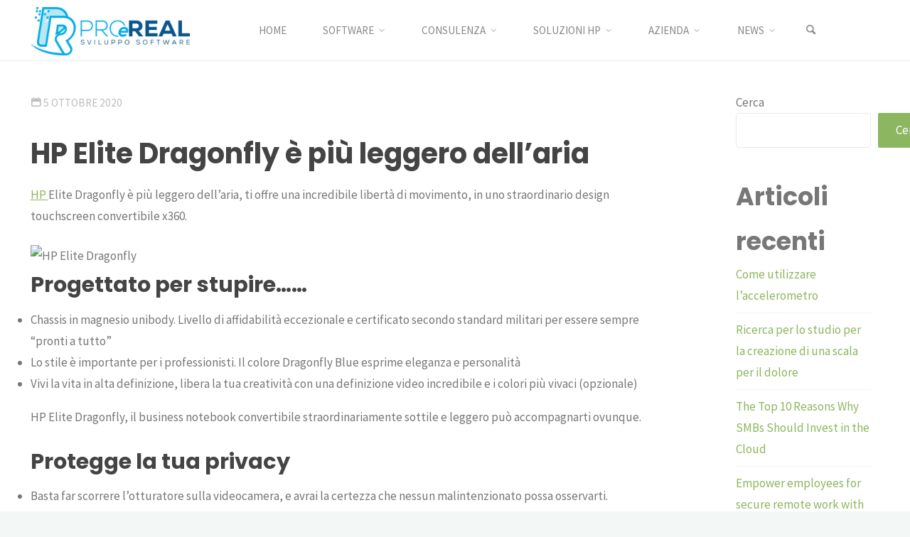

--- FILE ---
content_type: text/html; charset=UTF-8
request_url: https://www.proereal.it/hp-elite-dragonfly/
body_size: 24567
content:
<!DOCTYPE html>
<html lang="it-IT">
<head>
<meta name="viewport" content="width=device-width, user-scalable=yes, initial-scale=1.0">
<meta http-equiv="X-UA-Compatible" content="IE=edge" /><meta charset="UTF-8">
<link rel="profile" href="http://gmpg.org/xfn/11">
<link rel="pingback" href="https://www.proereal.it/xmlrpc.php">
<title>HP Elite Dragonfly &#8211; ProeReal: Consulenza e sviluppo software</title>
<meta name='robots' content='max-image-preview:large' />
<link rel='dns-prefetch' href='//fonts.googleapis.com' />
<link rel="alternate" type="application/rss+xml" title="ProeReal: Consulenza e sviluppo software &raquo; Feed" href="https://www.proereal.it/feed/" />
<link rel="alternate" type="application/rss+xml" title="ProeReal: Consulenza e sviluppo software &raquo; Feed dei commenti" href="https://www.proereal.it/comments/feed/" />
<link rel="alternate" type="application/rss+xml" title="ProeReal: Consulenza e sviluppo software &raquo; HP Elite Dragonfly Feed dei commenti" href="https://www.proereal.it/hp-elite-dragonfly/feed/" />
<link rel="alternate" title="oEmbed (JSON)" type="application/json+oembed" href="https://www.proereal.it/wp-json/oembed/1.0/embed?url=https%3A%2F%2Fwww.proereal.it%2Fhp-elite-dragonfly%2F" />
<link rel="alternate" title="oEmbed (XML)" type="text/xml+oembed" href="https://www.proereal.it/wp-json/oembed/1.0/embed?url=https%3A%2F%2Fwww.proereal.it%2Fhp-elite-dragonfly%2F&#038;format=xml" />
<style id='wp-img-auto-sizes-contain-inline-css'>
img:is([sizes=auto i],[sizes^="auto," i]){contain-intrinsic-size:3000px 1500px}
/*# sourceURL=wp-img-auto-sizes-contain-inline-css */
</style>
<style id='wp-emoji-styles-inline-css'>

	img.wp-smiley, img.emoji {
		display: inline !important;
		border: none !important;
		box-shadow: none !important;
		height: 1em !important;
		width: 1em !important;
		margin: 0 0.07em !important;
		vertical-align: -0.1em !important;
		background: none !important;
		padding: 0 !important;
	}
/*# sourceURL=wp-emoji-styles-inline-css */
</style>
<style id='wp-block-library-inline-css'>
:root{--wp-block-synced-color:#7a00df;--wp-block-synced-color--rgb:122,0,223;--wp-bound-block-color:var(--wp-block-synced-color);--wp-editor-canvas-background:#ddd;--wp-admin-theme-color:#007cba;--wp-admin-theme-color--rgb:0,124,186;--wp-admin-theme-color-darker-10:#006ba1;--wp-admin-theme-color-darker-10--rgb:0,107,160.5;--wp-admin-theme-color-darker-20:#005a87;--wp-admin-theme-color-darker-20--rgb:0,90,135;--wp-admin-border-width-focus:2px}@media (min-resolution:192dpi){:root{--wp-admin-border-width-focus:1.5px}}.wp-element-button{cursor:pointer}:root .has-very-light-gray-background-color{background-color:#eee}:root .has-very-dark-gray-background-color{background-color:#313131}:root .has-very-light-gray-color{color:#eee}:root .has-very-dark-gray-color{color:#313131}:root .has-vivid-green-cyan-to-vivid-cyan-blue-gradient-background{background:linear-gradient(135deg,#00d084,#0693e3)}:root .has-purple-crush-gradient-background{background:linear-gradient(135deg,#34e2e4,#4721fb 50%,#ab1dfe)}:root .has-hazy-dawn-gradient-background{background:linear-gradient(135deg,#faaca8,#dad0ec)}:root .has-subdued-olive-gradient-background{background:linear-gradient(135deg,#fafae1,#67a671)}:root .has-atomic-cream-gradient-background{background:linear-gradient(135deg,#fdd79a,#004a59)}:root .has-nightshade-gradient-background{background:linear-gradient(135deg,#330968,#31cdcf)}:root .has-midnight-gradient-background{background:linear-gradient(135deg,#020381,#2874fc)}:root{--wp--preset--font-size--normal:16px;--wp--preset--font-size--huge:42px}.has-regular-font-size{font-size:1em}.has-larger-font-size{font-size:2.625em}.has-normal-font-size{font-size:var(--wp--preset--font-size--normal)}.has-huge-font-size{font-size:var(--wp--preset--font-size--huge)}.has-text-align-center{text-align:center}.has-text-align-left{text-align:left}.has-text-align-right{text-align:right}.has-fit-text{white-space:nowrap!important}#end-resizable-editor-section{display:none}.aligncenter{clear:both}.items-justified-left{justify-content:flex-start}.items-justified-center{justify-content:center}.items-justified-right{justify-content:flex-end}.items-justified-space-between{justify-content:space-between}.screen-reader-text{border:0;clip-path:inset(50%);height:1px;margin:-1px;overflow:hidden;padding:0;position:absolute;width:1px;word-wrap:normal!important}.screen-reader-text:focus{background-color:#ddd;clip-path:none;color:#444;display:block;font-size:1em;height:auto;left:5px;line-height:normal;padding:15px 23px 14px;text-decoration:none;top:5px;width:auto;z-index:100000}html :where(.has-border-color){border-style:solid}html :where([style*=border-top-color]){border-top-style:solid}html :where([style*=border-right-color]){border-right-style:solid}html :where([style*=border-bottom-color]){border-bottom-style:solid}html :where([style*=border-left-color]){border-left-style:solid}html :where([style*=border-width]){border-style:solid}html :where([style*=border-top-width]){border-top-style:solid}html :where([style*=border-right-width]){border-right-style:solid}html :where([style*=border-bottom-width]){border-bottom-style:solid}html :where([style*=border-left-width]){border-left-style:solid}html :where(img[class*=wp-image-]){height:auto;max-width:100%}:where(figure){margin:0 0 1em}html :where(.is-position-sticky){--wp-admin--admin-bar--position-offset:var(--wp-admin--admin-bar--height,0px)}@media screen and (max-width:600px){html :where(.is-position-sticky){--wp-admin--admin-bar--position-offset:0px}}

/*# sourceURL=wp-block-library-inline-css */
</style><style id='wp-block-heading-inline-css'>
h1:where(.wp-block-heading).has-background,h2:where(.wp-block-heading).has-background,h3:where(.wp-block-heading).has-background,h4:where(.wp-block-heading).has-background,h5:where(.wp-block-heading).has-background,h6:where(.wp-block-heading).has-background{padding:1.25em 2.375em}h1.has-text-align-left[style*=writing-mode]:where([style*=vertical-lr]),h1.has-text-align-right[style*=writing-mode]:where([style*=vertical-rl]),h2.has-text-align-left[style*=writing-mode]:where([style*=vertical-lr]),h2.has-text-align-right[style*=writing-mode]:where([style*=vertical-rl]),h3.has-text-align-left[style*=writing-mode]:where([style*=vertical-lr]),h3.has-text-align-right[style*=writing-mode]:where([style*=vertical-rl]),h4.has-text-align-left[style*=writing-mode]:where([style*=vertical-lr]),h4.has-text-align-right[style*=writing-mode]:where([style*=vertical-rl]),h5.has-text-align-left[style*=writing-mode]:where([style*=vertical-lr]),h5.has-text-align-right[style*=writing-mode]:where([style*=vertical-rl]),h6.has-text-align-left[style*=writing-mode]:where([style*=vertical-lr]),h6.has-text-align-right[style*=writing-mode]:where([style*=vertical-rl]){rotate:180deg}
/*# sourceURL=https://www.proereal.it/wp-includes/blocks/heading/style.min.css */
</style>
<style id='wp-block-image-inline-css'>
.wp-block-image>a,.wp-block-image>figure>a{display:inline-block}.wp-block-image img{box-sizing:border-box;height:auto;max-width:100%;vertical-align:bottom}@media not (prefers-reduced-motion){.wp-block-image img.hide{visibility:hidden}.wp-block-image img.show{animation:show-content-image .4s}}.wp-block-image[style*=border-radius] img,.wp-block-image[style*=border-radius]>a{border-radius:inherit}.wp-block-image.has-custom-border img{box-sizing:border-box}.wp-block-image.aligncenter{text-align:center}.wp-block-image.alignfull>a,.wp-block-image.alignwide>a{width:100%}.wp-block-image.alignfull img,.wp-block-image.alignwide img{height:auto;width:100%}.wp-block-image .aligncenter,.wp-block-image .alignleft,.wp-block-image .alignright,.wp-block-image.aligncenter,.wp-block-image.alignleft,.wp-block-image.alignright{display:table}.wp-block-image .aligncenter>figcaption,.wp-block-image .alignleft>figcaption,.wp-block-image .alignright>figcaption,.wp-block-image.aligncenter>figcaption,.wp-block-image.alignleft>figcaption,.wp-block-image.alignright>figcaption{caption-side:bottom;display:table-caption}.wp-block-image .alignleft{float:left;margin:.5em 1em .5em 0}.wp-block-image .alignright{float:right;margin:.5em 0 .5em 1em}.wp-block-image .aligncenter{margin-left:auto;margin-right:auto}.wp-block-image :where(figcaption){margin-bottom:1em;margin-top:.5em}.wp-block-image.is-style-circle-mask img{border-radius:9999px}@supports ((-webkit-mask-image:none) or (mask-image:none)) or (-webkit-mask-image:none){.wp-block-image.is-style-circle-mask img{border-radius:0;-webkit-mask-image:url('data:image/svg+xml;utf8,<svg viewBox="0 0 100 100" xmlns="http://www.w3.org/2000/svg"><circle cx="50" cy="50" r="50"/></svg>');mask-image:url('data:image/svg+xml;utf8,<svg viewBox="0 0 100 100" xmlns="http://www.w3.org/2000/svg"><circle cx="50" cy="50" r="50"/></svg>');mask-mode:alpha;-webkit-mask-position:center;mask-position:center;-webkit-mask-repeat:no-repeat;mask-repeat:no-repeat;-webkit-mask-size:contain;mask-size:contain}}:root :where(.wp-block-image.is-style-rounded img,.wp-block-image .is-style-rounded img){border-radius:9999px}.wp-block-image figure{margin:0}.wp-lightbox-container{display:flex;flex-direction:column;position:relative}.wp-lightbox-container img{cursor:zoom-in}.wp-lightbox-container img:hover+button{opacity:1}.wp-lightbox-container button{align-items:center;backdrop-filter:blur(16px) saturate(180%);background-color:#5a5a5a40;border:none;border-radius:4px;cursor:zoom-in;display:flex;height:20px;justify-content:center;opacity:0;padding:0;position:absolute;right:16px;text-align:center;top:16px;width:20px;z-index:100}@media not (prefers-reduced-motion){.wp-lightbox-container button{transition:opacity .2s ease}}.wp-lightbox-container button:focus-visible{outline:3px auto #5a5a5a40;outline:3px auto -webkit-focus-ring-color;outline-offset:3px}.wp-lightbox-container button:hover{cursor:pointer;opacity:1}.wp-lightbox-container button:focus{opacity:1}.wp-lightbox-container button:focus,.wp-lightbox-container button:hover,.wp-lightbox-container button:not(:hover):not(:active):not(.has-background){background-color:#5a5a5a40;border:none}.wp-lightbox-overlay{box-sizing:border-box;cursor:zoom-out;height:100vh;left:0;overflow:hidden;position:fixed;top:0;visibility:hidden;width:100%;z-index:100000}.wp-lightbox-overlay .close-button{align-items:center;cursor:pointer;display:flex;justify-content:center;min-height:40px;min-width:40px;padding:0;position:absolute;right:calc(env(safe-area-inset-right) + 16px);top:calc(env(safe-area-inset-top) + 16px);z-index:5000000}.wp-lightbox-overlay .close-button:focus,.wp-lightbox-overlay .close-button:hover,.wp-lightbox-overlay .close-button:not(:hover):not(:active):not(.has-background){background:none;border:none}.wp-lightbox-overlay .lightbox-image-container{height:var(--wp--lightbox-container-height);left:50%;overflow:hidden;position:absolute;top:50%;transform:translate(-50%,-50%);transform-origin:top left;width:var(--wp--lightbox-container-width);z-index:9999999999}.wp-lightbox-overlay .wp-block-image{align-items:center;box-sizing:border-box;display:flex;height:100%;justify-content:center;margin:0;position:relative;transform-origin:0 0;width:100%;z-index:3000000}.wp-lightbox-overlay .wp-block-image img{height:var(--wp--lightbox-image-height);min-height:var(--wp--lightbox-image-height);min-width:var(--wp--lightbox-image-width);width:var(--wp--lightbox-image-width)}.wp-lightbox-overlay .wp-block-image figcaption{display:none}.wp-lightbox-overlay button{background:none;border:none}.wp-lightbox-overlay .scrim{background-color:#fff;height:100%;opacity:.9;position:absolute;width:100%;z-index:2000000}.wp-lightbox-overlay.active{visibility:visible}@media not (prefers-reduced-motion){.wp-lightbox-overlay.active{animation:turn-on-visibility .25s both}.wp-lightbox-overlay.active img{animation:turn-on-visibility .35s both}.wp-lightbox-overlay.show-closing-animation:not(.active){animation:turn-off-visibility .35s both}.wp-lightbox-overlay.show-closing-animation:not(.active) img{animation:turn-off-visibility .25s both}.wp-lightbox-overlay.zoom.active{animation:none;opacity:1;visibility:visible}.wp-lightbox-overlay.zoom.active .lightbox-image-container{animation:lightbox-zoom-in .4s}.wp-lightbox-overlay.zoom.active .lightbox-image-container img{animation:none}.wp-lightbox-overlay.zoom.active .scrim{animation:turn-on-visibility .4s forwards}.wp-lightbox-overlay.zoom.show-closing-animation:not(.active){animation:none}.wp-lightbox-overlay.zoom.show-closing-animation:not(.active) .lightbox-image-container{animation:lightbox-zoom-out .4s}.wp-lightbox-overlay.zoom.show-closing-animation:not(.active) .lightbox-image-container img{animation:none}.wp-lightbox-overlay.zoom.show-closing-animation:not(.active) .scrim{animation:turn-off-visibility .4s forwards}}@keyframes show-content-image{0%{visibility:hidden}99%{visibility:hidden}to{visibility:visible}}@keyframes turn-on-visibility{0%{opacity:0}to{opacity:1}}@keyframes turn-off-visibility{0%{opacity:1;visibility:visible}99%{opacity:0;visibility:visible}to{opacity:0;visibility:hidden}}@keyframes lightbox-zoom-in{0%{transform:translate(calc((-100vw + var(--wp--lightbox-scrollbar-width))/2 + var(--wp--lightbox-initial-left-position)),calc(-50vh + var(--wp--lightbox-initial-top-position))) scale(var(--wp--lightbox-scale))}to{transform:translate(-50%,-50%) scale(1)}}@keyframes lightbox-zoom-out{0%{transform:translate(-50%,-50%) scale(1);visibility:visible}99%{visibility:visible}to{transform:translate(calc((-100vw + var(--wp--lightbox-scrollbar-width))/2 + var(--wp--lightbox-initial-left-position)),calc(-50vh + var(--wp--lightbox-initial-top-position))) scale(var(--wp--lightbox-scale));visibility:hidden}}
/*# sourceURL=https://www.proereal.it/wp-includes/blocks/image/style.min.css */
</style>
<style id='wp-block-latest-comments-inline-css'>
ol.wp-block-latest-comments{box-sizing:border-box;margin-left:0}:where(.wp-block-latest-comments:not([style*=line-height] .wp-block-latest-comments__comment)){line-height:1.1}:where(.wp-block-latest-comments:not([style*=line-height] .wp-block-latest-comments__comment-excerpt p)){line-height:1.8}.has-dates :where(.wp-block-latest-comments:not([style*=line-height])),.has-excerpts :where(.wp-block-latest-comments:not([style*=line-height])){line-height:1.5}.wp-block-latest-comments .wp-block-latest-comments{padding-left:0}.wp-block-latest-comments__comment{list-style:none;margin-bottom:1em}.has-avatars .wp-block-latest-comments__comment{list-style:none;min-height:2.25em}.has-avatars .wp-block-latest-comments__comment .wp-block-latest-comments__comment-excerpt,.has-avatars .wp-block-latest-comments__comment .wp-block-latest-comments__comment-meta{margin-left:3.25em}.wp-block-latest-comments__comment-excerpt p{font-size:.875em;margin:.36em 0 1.4em}.wp-block-latest-comments__comment-date{display:block;font-size:.75em}.wp-block-latest-comments .avatar,.wp-block-latest-comments__comment-avatar{border-radius:1.5em;display:block;float:left;height:2.5em;margin-right:.75em;width:2.5em}.wp-block-latest-comments[class*=-font-size] a,.wp-block-latest-comments[style*=font-size] a{font-size:inherit}
/*# sourceURL=https://www.proereal.it/wp-includes/blocks/latest-comments/style.min.css */
</style>
<style id='wp-block-latest-posts-inline-css'>
.wp-block-latest-posts{box-sizing:border-box}.wp-block-latest-posts.alignleft{margin-right:2em}.wp-block-latest-posts.alignright{margin-left:2em}.wp-block-latest-posts.wp-block-latest-posts__list{list-style:none}.wp-block-latest-posts.wp-block-latest-posts__list li{clear:both;overflow-wrap:break-word}.wp-block-latest-posts.is-grid{display:flex;flex-wrap:wrap}.wp-block-latest-posts.is-grid li{margin:0 1.25em 1.25em 0;width:100%}@media (min-width:600px){.wp-block-latest-posts.columns-2 li{width:calc(50% - .625em)}.wp-block-latest-posts.columns-2 li:nth-child(2n){margin-right:0}.wp-block-latest-posts.columns-3 li{width:calc(33.33333% - .83333em)}.wp-block-latest-posts.columns-3 li:nth-child(3n){margin-right:0}.wp-block-latest-posts.columns-4 li{width:calc(25% - .9375em)}.wp-block-latest-posts.columns-4 li:nth-child(4n){margin-right:0}.wp-block-latest-posts.columns-5 li{width:calc(20% - 1em)}.wp-block-latest-posts.columns-5 li:nth-child(5n){margin-right:0}.wp-block-latest-posts.columns-6 li{width:calc(16.66667% - 1.04167em)}.wp-block-latest-posts.columns-6 li:nth-child(6n){margin-right:0}}:root :where(.wp-block-latest-posts.is-grid){padding:0}:root :where(.wp-block-latest-posts.wp-block-latest-posts__list){padding-left:0}.wp-block-latest-posts__post-author,.wp-block-latest-posts__post-date{display:block;font-size:.8125em}.wp-block-latest-posts__post-excerpt,.wp-block-latest-posts__post-full-content{margin-bottom:1em;margin-top:.5em}.wp-block-latest-posts__featured-image a{display:inline-block}.wp-block-latest-posts__featured-image img{height:auto;max-width:100%;width:auto}.wp-block-latest-posts__featured-image.alignleft{float:left;margin-right:1em}.wp-block-latest-posts__featured-image.alignright{float:right;margin-left:1em}.wp-block-latest-posts__featured-image.aligncenter{margin-bottom:1em;text-align:center}
/*# sourceURL=https://www.proereal.it/wp-includes/blocks/latest-posts/style.min.css */
</style>
<style id='wp-block-list-inline-css'>
ol,ul{box-sizing:border-box}:root :where(.wp-block-list.has-background){padding:1.25em 2.375em}
/*# sourceURL=https://www.proereal.it/wp-includes/blocks/list/style.min.css */
</style>
<style id='wp-block-search-inline-css'>
.wp-block-search__button{margin-left:10px;word-break:normal}.wp-block-search__button.has-icon{line-height:0}.wp-block-search__button svg{height:1.25em;min-height:24px;min-width:24px;width:1.25em;fill:currentColor;vertical-align:text-bottom}:where(.wp-block-search__button){border:1px solid #ccc;padding:6px 10px}.wp-block-search__inside-wrapper{display:flex;flex:auto;flex-wrap:nowrap;max-width:100%}.wp-block-search__label{width:100%}.wp-block-search.wp-block-search__button-only .wp-block-search__button{box-sizing:border-box;display:flex;flex-shrink:0;justify-content:center;margin-left:0;max-width:100%}.wp-block-search.wp-block-search__button-only .wp-block-search__inside-wrapper{min-width:0!important;transition-property:width}.wp-block-search.wp-block-search__button-only .wp-block-search__input{flex-basis:100%;transition-duration:.3s}.wp-block-search.wp-block-search__button-only.wp-block-search__searchfield-hidden,.wp-block-search.wp-block-search__button-only.wp-block-search__searchfield-hidden .wp-block-search__inside-wrapper{overflow:hidden}.wp-block-search.wp-block-search__button-only.wp-block-search__searchfield-hidden .wp-block-search__input{border-left-width:0!important;border-right-width:0!important;flex-basis:0;flex-grow:0;margin:0;min-width:0!important;padding-left:0!important;padding-right:0!important;width:0!important}:where(.wp-block-search__input){appearance:none;border:1px solid #949494;flex-grow:1;font-family:inherit;font-size:inherit;font-style:inherit;font-weight:inherit;letter-spacing:inherit;line-height:inherit;margin-left:0;margin-right:0;min-width:3rem;padding:8px;text-decoration:unset!important;text-transform:inherit}:where(.wp-block-search__button-inside .wp-block-search__inside-wrapper){background-color:#fff;border:1px solid #949494;box-sizing:border-box;padding:4px}:where(.wp-block-search__button-inside .wp-block-search__inside-wrapper) .wp-block-search__input{border:none;border-radius:0;padding:0 4px}:where(.wp-block-search__button-inside .wp-block-search__inside-wrapper) .wp-block-search__input:focus{outline:none}:where(.wp-block-search__button-inside .wp-block-search__inside-wrapper) :where(.wp-block-search__button){padding:4px 8px}.wp-block-search.aligncenter .wp-block-search__inside-wrapper{margin:auto}.wp-block[data-align=right] .wp-block-search.wp-block-search__button-only .wp-block-search__inside-wrapper{float:right}
/*# sourceURL=https://www.proereal.it/wp-includes/blocks/search/style.min.css */
</style>
<style id='wp-block-group-inline-css'>
.wp-block-group{box-sizing:border-box}:where(.wp-block-group.wp-block-group-is-layout-constrained){position:relative}
/*# sourceURL=https://www.proereal.it/wp-includes/blocks/group/style.min.css */
</style>
<style id='wp-block-paragraph-inline-css'>
.is-small-text{font-size:.875em}.is-regular-text{font-size:1em}.is-large-text{font-size:2.25em}.is-larger-text{font-size:3em}.has-drop-cap:not(:focus):first-letter{float:left;font-size:8.4em;font-style:normal;font-weight:100;line-height:.68;margin:.05em .1em 0 0;text-transform:uppercase}body.rtl .has-drop-cap:not(:focus):first-letter{float:none;margin-left:.1em}p.has-drop-cap.has-background{overflow:hidden}:root :where(p.has-background){padding:1.25em 2.375em}:where(p.has-text-color:not(.has-link-color)) a{color:inherit}p.has-text-align-left[style*="writing-mode:vertical-lr"],p.has-text-align-right[style*="writing-mode:vertical-rl"]{rotate:180deg}
/*# sourceURL=https://www.proereal.it/wp-includes/blocks/paragraph/style.min.css */
</style>
<style id='wp-block-table-inline-css'>
.wp-block-table{overflow-x:auto}.wp-block-table table{border-collapse:collapse;width:100%}.wp-block-table thead{border-bottom:3px solid}.wp-block-table tfoot{border-top:3px solid}.wp-block-table td,.wp-block-table th{border:1px solid;padding:.5em}.wp-block-table .has-fixed-layout{table-layout:fixed;width:100%}.wp-block-table .has-fixed-layout td,.wp-block-table .has-fixed-layout th{word-break:break-word}.wp-block-table.aligncenter,.wp-block-table.alignleft,.wp-block-table.alignright{display:table;width:auto}.wp-block-table.aligncenter td,.wp-block-table.aligncenter th,.wp-block-table.alignleft td,.wp-block-table.alignleft th,.wp-block-table.alignright td,.wp-block-table.alignright th{word-break:break-word}.wp-block-table .has-subtle-light-gray-background-color{background-color:#f3f4f5}.wp-block-table .has-subtle-pale-green-background-color{background-color:#e9fbe5}.wp-block-table .has-subtle-pale-blue-background-color{background-color:#e7f5fe}.wp-block-table .has-subtle-pale-pink-background-color{background-color:#fcf0ef}.wp-block-table.is-style-stripes{background-color:initial;border-collapse:inherit;border-spacing:0}.wp-block-table.is-style-stripes tbody tr:nth-child(odd){background-color:#f0f0f0}.wp-block-table.is-style-stripes.has-subtle-light-gray-background-color tbody tr:nth-child(odd){background-color:#f3f4f5}.wp-block-table.is-style-stripes.has-subtle-pale-green-background-color tbody tr:nth-child(odd){background-color:#e9fbe5}.wp-block-table.is-style-stripes.has-subtle-pale-blue-background-color tbody tr:nth-child(odd){background-color:#e7f5fe}.wp-block-table.is-style-stripes.has-subtle-pale-pink-background-color tbody tr:nth-child(odd){background-color:#fcf0ef}.wp-block-table.is-style-stripes td,.wp-block-table.is-style-stripes th{border-color:#0000}.wp-block-table.is-style-stripes{border-bottom:1px solid #f0f0f0}.wp-block-table .has-border-color td,.wp-block-table .has-border-color th,.wp-block-table .has-border-color tr,.wp-block-table .has-border-color>*{border-color:inherit}.wp-block-table table[style*=border-top-color] tr:first-child,.wp-block-table table[style*=border-top-color] tr:first-child td,.wp-block-table table[style*=border-top-color] tr:first-child th,.wp-block-table table[style*=border-top-color]>*,.wp-block-table table[style*=border-top-color]>* td,.wp-block-table table[style*=border-top-color]>* th{border-top-color:inherit}.wp-block-table table[style*=border-top-color] tr:not(:first-child){border-top-color:initial}.wp-block-table table[style*=border-right-color] td:last-child,.wp-block-table table[style*=border-right-color] th,.wp-block-table table[style*=border-right-color] tr,.wp-block-table table[style*=border-right-color]>*{border-right-color:inherit}.wp-block-table table[style*=border-bottom-color] tr:last-child,.wp-block-table table[style*=border-bottom-color] tr:last-child td,.wp-block-table table[style*=border-bottom-color] tr:last-child th,.wp-block-table table[style*=border-bottom-color]>*,.wp-block-table table[style*=border-bottom-color]>* td,.wp-block-table table[style*=border-bottom-color]>* th{border-bottom-color:inherit}.wp-block-table table[style*=border-bottom-color] tr:not(:last-child){border-bottom-color:initial}.wp-block-table table[style*=border-left-color] td:first-child,.wp-block-table table[style*=border-left-color] th,.wp-block-table table[style*=border-left-color] tr,.wp-block-table table[style*=border-left-color]>*{border-left-color:inherit}.wp-block-table table[style*=border-style] td,.wp-block-table table[style*=border-style] th,.wp-block-table table[style*=border-style] tr,.wp-block-table table[style*=border-style]>*{border-style:inherit}.wp-block-table table[style*=border-width] td,.wp-block-table table[style*=border-width] th,.wp-block-table table[style*=border-width] tr,.wp-block-table table[style*=border-width]>*{border-style:inherit;border-width:inherit}
/*# sourceURL=https://www.proereal.it/wp-includes/blocks/table/style.min.css */
</style>
<style id='global-styles-inline-css'>
:root{--wp--preset--aspect-ratio--square: 1;--wp--preset--aspect-ratio--4-3: 4/3;--wp--preset--aspect-ratio--3-4: 3/4;--wp--preset--aspect-ratio--3-2: 3/2;--wp--preset--aspect-ratio--2-3: 2/3;--wp--preset--aspect-ratio--16-9: 16/9;--wp--preset--aspect-ratio--9-16: 9/16;--wp--preset--color--black: #000000;--wp--preset--color--cyan-bluish-gray: #abb8c3;--wp--preset--color--white: #ffffff;--wp--preset--color--pale-pink: #f78da7;--wp--preset--color--vivid-red: #cf2e2e;--wp--preset--color--luminous-vivid-orange: #ff6900;--wp--preset--color--luminous-vivid-amber: #fcb900;--wp--preset--color--light-green-cyan: #7bdcb5;--wp--preset--color--vivid-green-cyan: #00d084;--wp--preset--color--pale-cyan-blue: #8ed1fc;--wp--preset--color--vivid-cyan-blue: #0693e3;--wp--preset--color--vivid-purple: #9b51e0;--wp--preset--color--accent-1: #8CB65F;--wp--preset--color--accent-2: #44505B;--wp--preset--color--headings: #444444;--wp--preset--color--sitetext: #777777;--wp--preset--color--sitebg: #FFFFFF;--wp--preset--gradient--vivid-cyan-blue-to-vivid-purple: linear-gradient(135deg,rgb(6,147,227) 0%,rgb(155,81,224) 100%);--wp--preset--gradient--light-green-cyan-to-vivid-green-cyan: linear-gradient(135deg,rgb(122,220,180) 0%,rgb(0,208,130) 100%);--wp--preset--gradient--luminous-vivid-amber-to-luminous-vivid-orange: linear-gradient(135deg,rgb(252,185,0) 0%,rgb(255,105,0) 100%);--wp--preset--gradient--luminous-vivid-orange-to-vivid-red: linear-gradient(135deg,rgb(255,105,0) 0%,rgb(207,46,46) 100%);--wp--preset--gradient--very-light-gray-to-cyan-bluish-gray: linear-gradient(135deg,rgb(238,238,238) 0%,rgb(169,184,195) 100%);--wp--preset--gradient--cool-to-warm-spectrum: linear-gradient(135deg,rgb(74,234,220) 0%,rgb(151,120,209) 20%,rgb(207,42,186) 40%,rgb(238,44,130) 60%,rgb(251,105,98) 80%,rgb(254,248,76) 100%);--wp--preset--gradient--blush-light-purple: linear-gradient(135deg,rgb(255,206,236) 0%,rgb(152,150,240) 100%);--wp--preset--gradient--blush-bordeaux: linear-gradient(135deg,rgb(254,205,165) 0%,rgb(254,45,45) 50%,rgb(107,0,62) 100%);--wp--preset--gradient--luminous-dusk: linear-gradient(135deg,rgb(255,203,112) 0%,rgb(199,81,192) 50%,rgb(65,88,208) 100%);--wp--preset--gradient--pale-ocean: linear-gradient(135deg,rgb(255,245,203) 0%,rgb(182,227,212) 50%,rgb(51,167,181) 100%);--wp--preset--gradient--electric-grass: linear-gradient(135deg,rgb(202,248,128) 0%,rgb(113,206,126) 100%);--wp--preset--gradient--midnight: linear-gradient(135deg,rgb(2,3,129) 0%,rgb(40,116,252) 100%);--wp--preset--font-size--small: 10px;--wp--preset--font-size--medium: 20px;--wp--preset--font-size--large: 27px;--wp--preset--font-size--x-large: 42px;--wp--preset--font-size--normal: 17px;--wp--preset--font-size--larger: 43px;--wp--preset--spacing--20: 0.44rem;--wp--preset--spacing--30: 0.67rem;--wp--preset--spacing--40: 1rem;--wp--preset--spacing--50: 1.5rem;--wp--preset--spacing--60: 2.25rem;--wp--preset--spacing--70: 3.38rem;--wp--preset--spacing--80: 5.06rem;--wp--preset--shadow--natural: 6px 6px 9px rgba(0, 0, 0, 0.2);--wp--preset--shadow--deep: 12px 12px 50px rgba(0, 0, 0, 0.4);--wp--preset--shadow--sharp: 6px 6px 0px rgba(0, 0, 0, 0.2);--wp--preset--shadow--outlined: 6px 6px 0px -3px rgb(255, 255, 255), 6px 6px rgb(0, 0, 0);--wp--preset--shadow--crisp: 6px 6px 0px rgb(0, 0, 0);}:where(.is-layout-flex){gap: 0.5em;}:where(.is-layout-grid){gap: 0.5em;}body .is-layout-flex{display: flex;}.is-layout-flex{flex-wrap: wrap;align-items: center;}.is-layout-flex > :is(*, div){margin: 0;}body .is-layout-grid{display: grid;}.is-layout-grid > :is(*, div){margin: 0;}:where(.wp-block-columns.is-layout-flex){gap: 2em;}:where(.wp-block-columns.is-layout-grid){gap: 2em;}:where(.wp-block-post-template.is-layout-flex){gap: 1.25em;}:where(.wp-block-post-template.is-layout-grid){gap: 1.25em;}.has-black-color{color: var(--wp--preset--color--black) !important;}.has-cyan-bluish-gray-color{color: var(--wp--preset--color--cyan-bluish-gray) !important;}.has-white-color{color: var(--wp--preset--color--white) !important;}.has-pale-pink-color{color: var(--wp--preset--color--pale-pink) !important;}.has-vivid-red-color{color: var(--wp--preset--color--vivid-red) !important;}.has-luminous-vivid-orange-color{color: var(--wp--preset--color--luminous-vivid-orange) !important;}.has-luminous-vivid-amber-color{color: var(--wp--preset--color--luminous-vivid-amber) !important;}.has-light-green-cyan-color{color: var(--wp--preset--color--light-green-cyan) !important;}.has-vivid-green-cyan-color{color: var(--wp--preset--color--vivid-green-cyan) !important;}.has-pale-cyan-blue-color{color: var(--wp--preset--color--pale-cyan-blue) !important;}.has-vivid-cyan-blue-color{color: var(--wp--preset--color--vivid-cyan-blue) !important;}.has-vivid-purple-color{color: var(--wp--preset--color--vivid-purple) !important;}.has-black-background-color{background-color: var(--wp--preset--color--black) !important;}.has-cyan-bluish-gray-background-color{background-color: var(--wp--preset--color--cyan-bluish-gray) !important;}.has-white-background-color{background-color: var(--wp--preset--color--white) !important;}.has-pale-pink-background-color{background-color: var(--wp--preset--color--pale-pink) !important;}.has-vivid-red-background-color{background-color: var(--wp--preset--color--vivid-red) !important;}.has-luminous-vivid-orange-background-color{background-color: var(--wp--preset--color--luminous-vivid-orange) !important;}.has-luminous-vivid-amber-background-color{background-color: var(--wp--preset--color--luminous-vivid-amber) !important;}.has-light-green-cyan-background-color{background-color: var(--wp--preset--color--light-green-cyan) !important;}.has-vivid-green-cyan-background-color{background-color: var(--wp--preset--color--vivid-green-cyan) !important;}.has-pale-cyan-blue-background-color{background-color: var(--wp--preset--color--pale-cyan-blue) !important;}.has-vivid-cyan-blue-background-color{background-color: var(--wp--preset--color--vivid-cyan-blue) !important;}.has-vivid-purple-background-color{background-color: var(--wp--preset--color--vivid-purple) !important;}.has-black-border-color{border-color: var(--wp--preset--color--black) !important;}.has-cyan-bluish-gray-border-color{border-color: var(--wp--preset--color--cyan-bluish-gray) !important;}.has-white-border-color{border-color: var(--wp--preset--color--white) !important;}.has-pale-pink-border-color{border-color: var(--wp--preset--color--pale-pink) !important;}.has-vivid-red-border-color{border-color: var(--wp--preset--color--vivid-red) !important;}.has-luminous-vivid-orange-border-color{border-color: var(--wp--preset--color--luminous-vivid-orange) !important;}.has-luminous-vivid-amber-border-color{border-color: var(--wp--preset--color--luminous-vivid-amber) !important;}.has-light-green-cyan-border-color{border-color: var(--wp--preset--color--light-green-cyan) !important;}.has-vivid-green-cyan-border-color{border-color: var(--wp--preset--color--vivid-green-cyan) !important;}.has-pale-cyan-blue-border-color{border-color: var(--wp--preset--color--pale-cyan-blue) !important;}.has-vivid-cyan-blue-border-color{border-color: var(--wp--preset--color--vivid-cyan-blue) !important;}.has-vivid-purple-border-color{border-color: var(--wp--preset--color--vivid-purple) !important;}.has-vivid-cyan-blue-to-vivid-purple-gradient-background{background: var(--wp--preset--gradient--vivid-cyan-blue-to-vivid-purple) !important;}.has-light-green-cyan-to-vivid-green-cyan-gradient-background{background: var(--wp--preset--gradient--light-green-cyan-to-vivid-green-cyan) !important;}.has-luminous-vivid-amber-to-luminous-vivid-orange-gradient-background{background: var(--wp--preset--gradient--luminous-vivid-amber-to-luminous-vivid-orange) !important;}.has-luminous-vivid-orange-to-vivid-red-gradient-background{background: var(--wp--preset--gradient--luminous-vivid-orange-to-vivid-red) !important;}.has-very-light-gray-to-cyan-bluish-gray-gradient-background{background: var(--wp--preset--gradient--very-light-gray-to-cyan-bluish-gray) !important;}.has-cool-to-warm-spectrum-gradient-background{background: var(--wp--preset--gradient--cool-to-warm-spectrum) !important;}.has-blush-light-purple-gradient-background{background: var(--wp--preset--gradient--blush-light-purple) !important;}.has-blush-bordeaux-gradient-background{background: var(--wp--preset--gradient--blush-bordeaux) !important;}.has-luminous-dusk-gradient-background{background: var(--wp--preset--gradient--luminous-dusk) !important;}.has-pale-ocean-gradient-background{background: var(--wp--preset--gradient--pale-ocean) !important;}.has-electric-grass-gradient-background{background: var(--wp--preset--gradient--electric-grass) !important;}.has-midnight-gradient-background{background: var(--wp--preset--gradient--midnight) !important;}.has-small-font-size{font-size: var(--wp--preset--font-size--small) !important;}.has-medium-font-size{font-size: var(--wp--preset--font-size--medium) !important;}.has-large-font-size{font-size: var(--wp--preset--font-size--large) !important;}.has-x-large-font-size{font-size: var(--wp--preset--font-size--x-large) !important;}
/*# sourceURL=global-styles-inline-css */
</style>

<style id='classic-theme-styles-inline-css'>
/*! This file is auto-generated */
.wp-block-button__link{color:#fff;background-color:#32373c;border-radius:9999px;box-shadow:none;text-decoration:none;padding:calc(.667em + 2px) calc(1.333em + 2px);font-size:1.125em}.wp-block-file__button{background:#32373c;color:#fff;text-decoration:none}
/*# sourceURL=/wp-includes/css/classic-themes.min.css */
</style>
<link rel='stylesheet' id='kahuna-themefonts-css' href='https://www.proereal.it/wp-content/themes/kahuna/resources/fonts/fontfaces.css?ver=1.7.0.1' media='all' />
<link rel='stylesheet' id='kahuna-googlefonts-css' href='//fonts.googleapis.com/css?family=Source+Sans+Pro%3A400%2C300%2C700%7CSource+Sans+Pro%3A%7CPoppins%3A%7CSource+Sans+Pro%3A100%2C200%2C300%2C400%2C500%2C600%2C700%2C800%2C900%7CPoppins%3A700%7CSource+Sans+Pro%3A400&#038;ver=1.7.0.1' media='all' />
<link rel='stylesheet' id='kahuna-main-css' href='https://www.proereal.it/wp-content/themes/kahuna/style.css?ver=1.7.0.1' media='all' />
<style id='kahuna-main-inline-css'>
 #site-wrapper, #site-header-main { max-width: 1380px; } #site-header-main { left: 0; right: 0; } #primary { width: 300px; } #secondary { width: 300px; } #container.one-column .main { width: 100%; } #container.two-columns-right #secondary { float: right; } #container.two-columns-right .main, .two-columns-right #breadcrumbs { width: calc( 100% - 300px ); float: left; } #container.two-columns-left #primary { float: left; } #container.two-columns-left .main, .two-columns-left #breadcrumbs { width: calc( 100% - 300px ); float: right; } #container.three-columns-right #primary, #container.three-columns-left #primary, #container.three-columns-sided #primary { float: left; } #container.three-columns-right #secondary, #container.three-columns-left #secondary, #container.three-columns-sided #secondary { float: left; } #container.three-columns-right #primary, #container.three-columns-left #secondary { margin-left: 0%; margin-right: 0%; } #container.three-columns-right .main, .three-columns-right #breadcrumbs { width: calc( 100% - 600px ); float: left; } #container.three-columns-left .main, .three-columns-left #breadcrumbs { width: calc( 100% - 600px ); float: right; } #container.three-columns-sided #secondary { float: right; } #container.three-columns-sided .main, .three-columns-sided #breadcrumbs { width: calc( 100% - 600px ); float: right; } .three-columns-sided #breadcrumbs { margin: 0 calc( 0% + 300px ) 0 -1920px; } #site-text { clip: rect(1px, 1px, 1px, 1px); height: 1px; overflow: hidden; position: absolute !important; width: 1px; word-wrap: normal !important; } html { font-family: 'Source Sans Pro'; font-weight: 400; font-size: 17px; font-weight: 400; line-height: 1.8; } #site-title { font-family: Poppins; font-size: 110%; font-weight: 700; } #access ul li a { font-family: Source Sans Pro; font-size: 90%; font-weight: 400; } .widget-title { font-family: Poppins; font-size: 100%; font-weight: 700; } .widget-container { font-family: Source Sans Pro; font-size: 100%; font-weight: 400; } .entry-title, .page-title { font-family: Poppins; font-size: 160%; font-weight: 700; } .entry-meta > span { font-family: Source Sans Pro; font-weight: 400; } /*.post-thumbnail-container*/ .entry-meta > span { font-size: 90%; } .page-link, .pagination, .author-info .author-link, .comment .reply a, .comment-meta, .byline { font-family: Source Sans Pro; } .content-masonry .entry-title { font-size: 128%; } h1 { font-size: 2.33em; } h2 { font-size: 2.06em; } h3 { font-size: 1.79em; } h4 { font-size: 1.52em; } h5 { font-size: 1.25em; } h6 { font-size: 0.98em; } h1, h2, h3, h4, h5, h6 { font-family: Poppins; font-weight: 700; } body { color: #777777; background-color: #F3F7f5; } .lp-staticslider .staticslider-caption-title, .seriousslider.seriousslider-theme .seriousslider-caption-title, .lp-staticslider .staticslider-caption-text, .seriousslider.seriousslider-theme .seriousslider-caption-text, .lp-staticslider .staticslider-caption-text a { color: #FFFFFF; } #site-header-main, #site-header-main.header-fixed #site-header-main-inside, #access ul ul, .menu-search-animated .searchform input[type="search"], #access .menu-search-animated .searchform, #access::after, .kahuna-over-menu .header-fixed#site-header-main, .kahuna-over-menu .header-fixed#site-header-main #access:after { background-color: #FFFFFF; } #site-header-main { border-bottom-color: rgba(0,0,0,.05); } .kahuna-over-menu .header-fixed#site-header-main #site-title a, #nav-toggle { color: #8CB65F; } #access > div > ul > li, #access > div > ul > li > a, .kahuna-over-menu .header-fixed#site-header-main #access > div > ul > li:not([class*='current']), .kahuna-over-menu .header-fixed#site-header-main #access > div > ul > li:not([class*='current']) > a, .kahuna-over-menu .header-fixed#site-header-main #sheader.socials a::before, #sheader.socials a::before, #access .menu-search-animated .searchform input[type="search"], #mobile-menu { color: #888888; } .kahuna-over-menu .header-fixed#site-header-main #sheader.socials a:hover::before, #sheader.socials a:hover::before { color: #FFFFFF; } #access ul.sub-menu li a, #access ul.children li a { color: #888888; } #access ul.sub-menu li a, #access ul.children li a { background-color: #FFFFFF; } #access > div > ul > li:hover > a, #access > div > ul > li a:hover, #access > div > ul > li:hover, .kahuna-over-menu .header-fixed#site-header-main #access > div > ul > li > a:hover, .kahuna-over-menu .header-fixed#site-header-main #access > div > ul > li:hover { color: #8CB65F; } #access > div > ul > li > a > span::before, #site-title::before { background-color: #8CB65F; } #site-title a:hover { color: #8CB65F; } #access > div > ul > li.current_page_item > a, #access > div > ul > li.current-menu-item > a, #access > div > ul > li.current_page_ancestor > a, #access > div > ul > li.current-menu-ancestor > a, #access .sub-menu, #access .children, .kahuna-over-menu .header-fixed#site-header-main #access > div > ul > li > a { color: #44505B; } #access ul.children > li.current_page_item > a, #access ul.sub-menu > li.current-menu-item > a, #access ul.children > li.current_page_ancestor > a, #access ul.sub-menu > li.current-menu-ancestor > a { color: #44505B; } #access .sub-menu li:not(:last-child) span, #access .children li:not(:last-child) span { border-bottom: 1px solid #eeeeee; } .searchform .searchsubmit { color: #777777; } body:not(.kahuna-landing-page) article.hentry, body:not(.kahuna-landing-page) .main, body.kahuna-boxed-layout:not(.kahuna-landing-page) #container { background-color: #FFFFFF; } .pagination a, .pagination span { border-color: #eeeeee; } .page-link a, .page-link span em { background-color: #eeeeee; } .pagination a:hover, .pagination span:hover, .page-link a:hover, .page-link span em:hover { background-color: #eeeeee; } .post-thumbnail-container .featured-image-meta, #header-page-title-inside, .lp-staticslider .staticslider-caption-text span, .seriousslider.seriousslider-theme .seriousslider-caption-text span { background-color: rgba(0,0,0, 0.5); } .lp-staticslider .staticslider-caption-title span, .seriousslider.seriousslider-theme .seriousslider-caption-title span { background-color: rgba(140,182,95, 0.5); } .post-thumbnail-container .featured-image-link::before { background-color: #8CB65F; } #header-page-title .entry-meta .bl_categ a { background-color: #8CB65F; } #header-page-title .entry-meta .bl_categ a:hover { background-color: #9dc770; } .widget-title span { border-bottom-color: #8CB65F; } #colophon, #footer { background-color: #1E2C35; color: #BBBBBB; } #colophon { border-top: 5px solid #414f58 } #footer-bottom { background: #192730; } .entry-title a:active, .entry-title a:hover { color: #8CB65F; } .entry-title a:hover { border-top-color: #8CB65F; } span.entry-format { color: #8CB65F; } .entry-content blockquote::before, .entry-content blockquote::after { color: rgba(119,119,119,0.2); } .entry-content h5, .entry-content h6, .lp-text-content h5, .lp-text-content h6 { color: #44505B; } .entry-content h1, .entry-content h2, .entry-content h3, .entry-content h4, .lp-text-content h1, .lp-text-content h2, .lp-text-content h3, .lp-text-content h4 { color: #444444; } a { color: #8CB65F; } a:hover, .entry-meta span a:hover, .comments-link a:hover { color: #44505B; } .entry-meta > span.comments-link { top: 0.8em; } .socials a:before { color: #8CB65F; } #sheader.socials a:before { background-color: #f5f5f5; } #sfooter.socials a:before, .widget_cryout_socials .socials a:before { background-color: #28363f; } .sidey .socials a:before { background-color: #FFFFFF; } #sheader.socials a:hover:before { background-color: #8CB65F; color: #FFFFFF; } #sfooter.socials a:hover:before, .widget_cryout_socials .socials a:hover:before { background-color: #8CB65F; color: #1E2C35; } .sidey a:hover:before { background-color: #8CB65F; color: #FFFFFF; } .kahuna-normalizedtags #content .tagcloud a { color: #FFFFFF; background-color: #8CB65F; } .kahuna-normalizedtags #content .tagcloud a:hover { background-color: #44505B; } #nav-fixed i, #nav-fixed a + a { background-color: rgba(215,215,215,0.8); } #nav-fixed a:hover i, #nav-fixed a:hover + a, #nav-fixed a + a:hover { background-color: rgba(140,182,95,0.8); } #nav-fixed i, #nav-fixed span { color: #FFFFFF; } button#toTop { color: #8CB65F; border-color: #8CB65F; } button#toTop:hover { background-color: #8CB65F; color: #F3F7f5; border-color: #8CB65F; } @media (max-width: 800px) { .cryout #footer-bottom .footer-inside { padding-top: 2.5em; } .cryout .footer-inside a#toTop {background-color: #8CB65F; color: #F3F7f5;} .cryout .footer-inside a#toTop:hover { opacity: 0.8;} } a.continue-reading-link, .continue-reading-link::after { background-color:#8CB65F; color: #FFFFFF; } .entry-meta .icon-metas:before { color: #bcbcbc; } .kahuna-caption-one .main .wp-caption .wp-caption-text { border-bottom-color: #eeeeee; } .kahuna-caption-two .main .wp-caption .wp-caption-text { background-color: #f5f5f5; } .kahuna-image-one .entry-content img[class*="align"], .kahuna-image-one .entry-summary img[class*="align"], .kahuna-image-two .entry-content img[class*='align'], .kahuna-image-two .entry-summary img[class*='align'] { border-color: #eeeeee; } .kahuna-image-five .entry-content img[class*='align'], .kahuna-image-five .entry-summary img[class*='align'] { border-color: #8CB65F; } /* diffs */ span.edit-link a.post-edit-link, span.edit-link a.post-edit-link:hover, span.edit-link .icon-edit:before { color: #777777; } .searchform { border-color: #ebebeb; } #breadcrumbs-container { background-color: #f8f8f8; } .entry-meta span, .entry-meta a, .entry-utility span, .entry-utility a, .entry-meta time, #breadcrumbs-nav, #header-page-title .byline, .footermenu ul li span.sep { color: #bcbcbc; } .footermenu ul li a:hover { color: #8CB65F; } .footermenu ul li a::after { background: #8CB65F; } #breadcrumbs-nav a { color: #9e9e9e; } .entry-meta span.entry-sticky { background-color: #bcbcbc; color: #FFFFFF; } #commentform { } code, #nav-below .nav-previous a:before, #nav-below .nav-next a:before { background-color: #eeeeee; } pre, .comment-author { border-color: #eeeeee; } pre { background-color: #f8f8f8; } .commentlist .comment-body, .commentlist .pingback { background-color: #f5f5f5; } .commentlist .comment-body::after { border-top-color: #f5f5f5; } article .author-info { border-color: #eeeeee; } .page-header.pad-container { border-color: #eeeeee; } .comment-meta a { color: #dadada; } .commentlist .reply a { color: #c6c6c6; } .commentlist .reply a:hover { border-bottom-color: #8CB65F; } select, input[type], textarea { color: #777777; border-color: #e9e9e9; } .searchform input[type="search"], .searchform input[type="search"]:hover, .searchform input[type="search"]:focus { background-color: #FFFFFF; } input[type]:hover, textarea:hover, select:hover, input[type]:focus, textarea:focus, select:focus { background: #f5f5f5; } button, input[type="button"], input[type="submit"], input[type="reset"] { background-color: #8CB65F; color: #FFFFFF; } button:hover, input[type="button"]:hover, input[type="submit"]:hover, input[type="reset"]:hover { background-color: #44505B; } hr { background-color: #f0f0f0; } /* gutenberg */ .wp-block-image.alignwide { margin-left: calc( ( 0% + 2.5em ) * -1 ); margin-right: calc( ( 0% + 2.5em ) * -1 ); } .wp-block-image.alignwide img { /* width: calc( 100% + 5em ); max-width: calc( 100% + 5em ); */ } .has-accent-1-color, .has-accent-1-color:hover { color: #8CB65F; } .has-accent-2-color, .has-accent-2-color:hover { color: #44505B; } .has-headings-color, .has-headings-color:hover { color: #444444; } .has-sitetext-color, .has-sitetext-color:hover { color: #777777; } .has-sitebg-color, .has-sitebg-color:hover { color: #FFFFFF; } .has-accent-1-background-color { background-color: #8CB65F; } .has-accent-2-background-color { background-color: #44505B; } .has-headings-background-color { background-color: #444444; } .has-sitetext-background-color { background-color: #777777; } .has-sitebg-background-color { background-color: #FFFFFF; } .has-small-font-size { font-size: 10px; } .has-regular-font-size { font-size: 17px; } .has-large-font-size { font-size: 27px; } .has-larger-font-size { font-size: 43px; } .has-huge-font-size { font-size: 43px; } /* woocommerce */ .woocommerce-page #respond input#submit.alt, .woocommerce a.button.alt, .woocommerce-page button.button.alt, .woocommerce input.button.alt, .woocommerce #respond input#submit, .woocommerce a.button, .woocommerce button.button, .woocommerce input.button { background-color: #8CB65F; color: #FFFFFF; line-height: 1.8; } .woocommerce #respond input#submit:hover, .woocommerce a.button:hover, .woocommerce button.button:hover, .woocommerce input.button:hover { background-color: #aed881; color: #FFFFFF;} .woocommerce-page #respond input#submit.alt, .woocommerce a.button.alt, .woocommerce-page button.button.alt, .woocommerce input.button.alt { background-color: #44505B; color: #FFFFFF; line-height: 1.8; } .woocommerce-page #respond input#submit.alt:hover, .woocommerce a.button.alt:hover, .woocommerce-page button.button.alt:hover, .woocommerce input.button.alt:hover { background-color: #222e39; color: #FFFFFF;} .woocommerce div.product .woocommerce-tabs ul.tabs li.active { border-bottom-color: #FFFFFF; } .woocommerce #respond input#submit.alt.disabled, .woocommerce #respond input#submit.alt.disabled:hover, .woocommerce #respond input#submit.alt:disabled, .woocommerce #respond input#submit.alt:disabled:hover, .woocommerce #respond input#submit.alt[disabled]:disabled, .woocommerce #respond input#submit.alt[disabled]:disabled:hover, .woocommerce a.button.alt.disabled, .woocommerce a.button.alt.disabled:hover, .woocommerce a.button.alt:disabled, .woocommerce a.button.alt:disabled:hover, .woocommerce a.button.alt[disabled]:disabled, .woocommerce a.button.alt[disabled]:disabled:hover, .woocommerce button.button.alt.disabled, .woocommerce button.button.alt.disabled:hover, .woocommerce button.button.alt:disabled, .woocommerce button.button.alt:disabled:hover, .woocommerce button.button.alt[disabled]:disabled, .woocommerce button.button.alt[disabled]:disabled:hover, .woocommerce input.button.alt.disabled, .woocommerce input.button.alt.disabled:hover, .woocommerce input.button.alt:disabled, .woocommerce input.button.alt:disabled:hover, .woocommerce input.button.alt[disabled]:disabled, .woocommerce input.button.alt[disabled]:disabled:hover { background-color: #44505B; } .woocommerce ul.products li.product .price, .woocommerce div.product p.price, .woocommerce div.product span.price { color: #a9a9a9 } #add_payment_method #payment, .woocommerce-cart #payment, .woocommerce-checkout #payment { background: #f5f5f5; } .woocommerce .main .page-title { /*font-size: -0.004em; */ } /* mobile menu */ nav#mobile-menu { background-color: #FFFFFF; } #mobile-nav .searchform input[type="search"]{ background-color: #eeeeee; border-color: rgba(0,0,0,0.15); } nav#mobile-menu ul li.menu-burger { background-color: #f7f7f7 } .main .entry-content, .main .entry-summary { text-align: inherit; } .main p, .main ul, .main ol, .main dd, .main pre, .main hr { margin-bottom: 1em; } .main .entry-content p { text-indent: 0em; } .main a.post-featured-image { background-position: center center; } #header-widget-area { width: 100%; right: 10px; } .kahuna-striped-table .main thead th, .kahuna-bordered-table .main thead th, .kahuna-striped-table .main td, .kahuna-striped-table .main th, .kahuna-bordered-table .main th, .kahuna-bordered-table .main td { border-color: #e9e9e9; } .kahuna-clean-table .main th, .kahuna-striped-table .main tr:nth-child(even) td, .kahuna-striped-table .main tr:nth-child(even) th { background-color: #f6f6f6; } .kahuna-cropped-featured .main .post-thumbnail-container { height: 350px; } .kahuna-responsive-featured .main .post-thumbnail-container { max-height: 350px; height: auto; } article.hentry .article-inner, #content-masonry article.hentry .article-inner { padding: 0%; } #site-header-main { height:85px; } #access .menu-search-animated .searchform { height: 84px; line-height: 84px; } .menu-search-animated, #sheader-container, .identity, #nav-toggle { height:85px; line-height:85px; } #access div > ul > li > a { line-height:85px; } #branding { height:85px; } .kahuna-responsive-headerimage #masthead #header-image-main-inside { max-height: 500px; } .kahuna-cropped-headerimage #masthead #header-image-main-inside { height: 500px; } #site-description { display: block; } #masthead #site-header-main { position: fixed; } .kahuna-fixed-menu #header-image-main { margin-top: 85px; } @media (min-width: 1152px) { body:not(.kahuna-landing-page) #masthead { border-bottom: 1px solid #eeeeee; } } @media (max-width: 640px) { #header-page-title .entry-title { font-size: 140%; } } .lp-staticslider .staticslider-caption, .seriousslider.seriousslider-theme .seriousslider-caption, .kahuna-landing-page .lp-blocks-inside, .kahuna-landing-page .lp-boxes-inside, .kahuna-landing-page .lp-text-inside, .kahuna-landing-page .lp-posts-inside, .kahuna-landing-page .lp-page-inside, .kahuna-landing-page .lp-section-header, .kahuna-landing-page .content-widget { max-width: 1380px; } .kahuna-landing-page .content-widget { margin: 0 auto; } .lp-staticslider { max-height: calc(100vh - 85px); } a.staticslider-button:nth-child(2n+1), .seriousslider-theme .seriousslider-caption-buttons a:nth-child(2n+1) { background-color: #8CB65F; color: #FFFFFF; border-color: #739d46; } .staticslider-button:nth-child(2n+1):hover, .seriousslider-theme .seriousslider-caption-buttons a:nth-child(2n+1):hover { background-color: #739d46; } a.staticslider-button:nth-child(2n), .seriousslider-theme .seriousslider-caption-buttons a:nth-child(2n) { color: #44505B; background-color: #FFFFFF; border-color: #e6e6e6; } a.staticslider-button:nth-child(2n):hover, .seriousslider-theme .seriousslider-caption-buttons a:nth-child(2n):hover { background-color: #e6e6e6; } .lp-block { background: #FFFFFF; } .lp-block:hover { box-shadow: 0 0 20px rgba(0,0,0, 0.15); } .lp-block i[class^=blicon]::before { color: #FFFFFF; border-color: #7da750; background-color: #8CB65F; } .lp-block:hover i::before { background-color: #7da750; } .lp-block i:after { background-color: #8CB65F; } .lp-block:hover i:after { background-color: #44505B; } .lp-block-text, .lp-boxes-static .lp-box-text, .lp-section-desc { color: #9f9f9f; } .lp-blocks { background-color: #EEEFF0; } .lp-boxes { background-color: #ECEFF2; } .lp-text { background-color: #F7F8F9; } .lp-boxes-static .lp-box:hover { box-shadow: 0 0 20px rgba(0,0,0, 0.15); } .lp-boxes-static .lp-box-image::after { background-color: #8CB65F; } .lp-boxes-static .lp-box-image .box-overlay { background-color: #a0ca73; } .lp-box-titlelink:hover { color: #8CB65F; } .lp-boxes-1 .lp-box .lp-box-image { height: 200px; } .lp-boxes-2 .lp-box .lp-box-image { height: 0px; } .lp-box-readmore:hover { color: #8CB65F; } #lp-posts, #lp-page { background-color: #FFF; } .lpbox-rnd1 { background-color: #b5b8bb; } .lpbox-rnd2 { background-color: #b0b3b6; } .lpbox-rnd3 { background-color: #abaeb1; } .lpbox-rnd4 { background-color: #a6a9ac; } .lpbox-rnd5 { background-color: #a1a4a7; } .lpbox-rnd6 { background-color: #9c9fa2; } .lpbox-rnd7 { background-color: #979a9d; } .lpbox-rnd8 { background-color: #929598; } 
/*# sourceURL=kahuna-main-inline-css */
</style>
<link rel='stylesheet' id='cryout-serious-slider-style-css' href='https://www.proereal.it/wp-content/plugins/cryout-serious-slider/resources/style.css?ver=1.2.7' media='all' />
<script src="https://www.proereal.it/wp-includes/js/jquery/jquery.min.js?ver=3.7.1" id="jquery-core-js"></script>
<script src="https://www.proereal.it/wp-includes/js/jquery/jquery-migrate.min.js?ver=3.4.1" id="jquery-migrate-js"></script>
<script src="https://www.proereal.it/wp-content/plugins/cryout-serious-slider/resources/jquery.mobile.custom.min.js?ver=1.2.7" id="cryout-serious-slider-jquerymobile-js"></script>
<script src="https://www.proereal.it/wp-content/plugins/cryout-serious-slider/resources/slider.js?ver=1.2.7" id="cryout-serious-slider-script-js"></script>
<link rel="https://api.w.org/" href="https://www.proereal.it/wp-json/" /><link rel="alternate" title="JSON" type="application/json" href="https://www.proereal.it/wp-json/wp/v2/posts/5916" /><link rel="EditURI" type="application/rsd+xml" title="RSD" href="https://www.proereal.it/xmlrpc.php?rsd" />
<meta name="generator" content="WordPress 6.9" />
<link rel="canonical" href="https://www.proereal.it/hp-elite-dragonfly/" />
<link rel='shortlink' href='https://www.proereal.it/?p=5916' />
<link rel="author" href="http://sito.proereal.it"><link rel="icon" href="https://www.proereal.it/wp-content/uploads/2025/03/cropped-proereal_logo_sigla_100-32x32.webp" sizes="32x32" />
<link rel="icon" href="https://www.proereal.it/wp-content/uploads/2025/03/cropped-proereal_logo_sigla_100-192x192.webp" sizes="192x192" />
<link rel="apple-touch-icon" href="https://www.proereal.it/wp-content/uploads/2025/03/cropped-proereal_logo_sigla_100-180x180.webp" />
<meta name="msapplication-TileImage" content="https://www.proereal.it/wp-content/uploads/2025/03/cropped-proereal_logo_sigla_100-270x270.webp" />
</head>

<body class="wp-singular post-template-default single single-post postid-5916 single-format-standard wp-custom-logo wp-embed-responsive wp-theme-kahuna kahuna-boxed-layout kahuna-image-none kahuna-caption-one kahuna-totop-normal kahuna-stripped-table kahuna-fixed-menu kahuna-menu-center kahuna-responsive-headerimage kahuna-responsive-featured kahuna-magazine-two kahuna-magazine-layout kahuna-comment-placeholder kahuna-header-titles kahuna-hide-page-title kahuna-elementradius kahuna-normalizedtags kahuna-article-animation-fade" itemscope itemtype="http://schema.org/WebPage">
			<a class="skip-link screen-reader-text" href="#main" title="Skip to content"> Skip to content </a>
			<div id="site-wrapper">
	<header id="masthead" class="cryout"  itemscope itemtype="http://schema.org/WPHeader">

		<div id="site-header-main">
			<div id="site-header-main-inside">

								<nav id="mobile-menu">
					<div><ul id="mobile-nav" class=""><li id="menu-item-6636" class="menu-item menu-item-type-custom menu-item-object-custom menu-item-home menu-item-6636"><a href="https://www.proereal.it"><span>Home</span></a></li>
<li id="menu-item-6637" class="menu-item menu-item-type-post_type menu-item-object-page menu-item-has-children menu-item-6637"><a href="https://www.proereal.it/software/"><span>Software</span></a>
<ul class="sub-menu">
	<li id="menu-item-6638" class="menu-item menu-item-type-post_type menu-item-object-page menu-item-has-children menu-item-6638"><a href="https://www.proereal.it/stabilo-pro-software-stabilometria/"><span>Stabilo Pro: software per la stabilometria</span></a>
	<ul class="sub-menu">
		<li id="menu-item-6665" class="menu-item menu-item-type-post_type menu-item-object-page menu-item-6665"><a href="https://www.proereal.it/stabilo-pro-software-stabilometria/"><span>Stabilo Pro: software per la stabilometria</span></a></li>
		<li id="menu-item-6666" class="menu-item menu-item-type-post_type menu-item-object-page menu-item-has-children menu-item-6666"><a href="https://www.proereal.it/stabilo-pro-software-stabilometria/esercizi-stabilo-pro/"><span>Esercizi Stabilo Pro</span></a>
		<ul class="sub-menu">
			<li id="menu-item-6670" class="menu-item menu-item-type-post_type menu-item-object-page menu-item-6670"><a href="https://www.proereal.it/stabilo-pro-software-stabilometria/esercizi-bersagli/"><span>Esercizi bersagli</span></a></li>
			<li id="menu-item-6672" class="menu-item menu-item-type-post_type menu-item-object-page menu-item-6672"><a href="https://www.proereal.it/stabilo-pro-software-stabilometria/esercizio-cerchi/"><span>Esercizio cerchi</span></a></li>
			<li id="menu-item-6669" class="menu-item menu-item-type-post_type menu-item-object-page menu-item-6669"><a href="https://www.proereal.it/stabilo-pro-software-stabilometria/esercizi-posizione/"><span>Esercizi posizione</span></a></li>
			<li id="menu-item-6671" class="menu-item menu-item-type-post_type menu-item-object-page menu-item-6671"><a href="https://www.proereal.it/stabilo-pro-software-stabilometria/esercizio-bilancia/"><span>Esercizio bilancia</span></a></li>
			<li id="menu-item-6668" class="menu-item menu-item-type-post_type menu-item-object-page menu-item-6668"><a href="https://www.proereal.it/stabilo-pro-software-stabilometria/esercizio-percorso/"><span>Esercizio percorso</span></a></li>
			<li id="menu-item-6673" class="menu-item menu-item-type-post_type menu-item-object-page menu-item-6673"><a href="https://www.proereal.it/stabilo-pro-software-stabilometria/esercizi-stabilo-pro/esercizio-passo/"><span>Esercizio passo</span></a></li>
		</ul>
</li>
		<li id="menu-item-6667" class="menu-item menu-item-type-post_type menu-item-object-page menu-item-has-children menu-item-6667"><a href="https://www.proereal.it/stabilo-pro-software-stabilometria/effettuare-i-test-con-stabilo-pro/"><span>Effettuare i test con Stabilo Pro</span></a>
		<ul class="sub-menu">
			<li id="menu-item-6677" class="menu-item menu-item-type-post_type menu-item-object-page menu-item-6677"><a href="https://www.proereal.it/stabilo-pro-software-stabilometria/lettura-rapida-referto/"><span>Lettura rapida: referto</span></a></li>
			<li id="menu-item-6676" class="menu-item menu-item-type-post_type menu-item-object-page menu-item-6676"><a href="https://www.proereal.it/stabilo-pro-software-stabilometria/lettura-dei-carichi/"><span>Lettura dei carichi</span></a></li>
			<li id="menu-item-6674" class="menu-item menu-item-type-post_type menu-item-object-page menu-item-6674"><a href="https://www.proereal.it/stabilo-pro-software-stabilometria/visualizzazione-dati-test/"><span>Visualizzazione dati test</span></a></li>
			<li id="menu-item-6678" class="menu-item menu-item-type-post_type menu-item-object-page menu-item-6678"><a href="https://www.proereal.it/stabilo-pro-software-stabilometria/fft/"><span>FFT</span></a></li>
			<li id="menu-item-6675" class="menu-item menu-item-type-post_type menu-item-object-page menu-item-6675"><a href="https://www.proereal.it/stabilo-pro-software-stabilometria/statokinesigramma/"><span>StatoKinesiGramma</span></a></li>
			<li id="menu-item-6680" class="menu-item menu-item-type-post_type menu-item-object-page menu-item-6680"><a href="https://www.proereal.it/stabilogramma-x-ed-y/"><span>Stabilogramma X ed Y</span></a></li>
			<li id="menu-item-6679" class="menu-item menu-item-type-post_type menu-item-object-page menu-item-6679"><a href="https://www.proereal.it/stabilo-pro-software-stabilometria/stabilometria-statica/"><span>Stabilometria statica</span></a></li>
		</ul>
</li>
	</ul>
</li>
	<li id="menu-item-6639" class="menu-item menu-item-type-post_type menu-item-object-page menu-item-has-children menu-item-6639"><a href="https://www.proereal.it/az-dental-software-per-dentisti/"><span>AZ Dental – Software per dentisti</span></a>
	<ul class="sub-menu">
		<li id="menu-item-6682" class="menu-item menu-item-type-post_type menu-item-object-post menu-item-6682"><a href="https://www.proereal.it/agenda-per-il-dentista/"><span>Agenda per il dentista</span></a></li>
		<li id="menu-item-6683" class="menu-item menu-item-type-post_type menu-item-object-post menu-item-6683"><a href="https://www.proereal.it/software-per-dentisti-lodontogramma-di-az-dental/"><span>Software per dentisti: l&#8217;odontogramma di AZ Dental</span></a></li>
		<li id="menu-item-6684" class="menu-item menu-item-type-post_type menu-item-object-post menu-item-6684"><a href="https://www.proereal.it/gestione-appuntamenti-in-az-dental/"><span>Gestione appuntamenti in AZ Dental</span></a></li>
		<li id="menu-item-6685" class="menu-item menu-item-type-post_type menu-item-object-post menu-item-6685"><a href="https://www.proereal.it/software-per-dentisti-il-diario-cure/"><span>Software per dentisti: il diario cure</span></a></li>
	</ul>
</li>
	<li id="menu-item-6640" class="menu-item menu-item-type-post_type menu-item-object-page menu-item-has-children menu-item-6640"><a href="https://www.proereal.it/test-pro-software-per-analisi-di-performance/"><span>Test Pro: Software per analisi di performance</span></a>
	<ul class="sub-menu">
		<li id="menu-item-6691" class="menu-item menu-item-type-post_type menu-item-object-page menu-item-6691"><a href="https://www.proereal.it/test-pro-software-per-analisi-di-performance/come-utilizzare-test-pro/"><span>Come utilizzare Test Pro</span></a></li>
		<li id="menu-item-6689" class="menu-item menu-item-type-post_type menu-item-object-page menu-item-6689"><a href="https://www.proereal.it/software/test-pro-anagrafica/"><span>Test Pro anagrafica</span></a></li>
		<li id="menu-item-6686" class="menu-item menu-item-type-post_type menu-item-object-page menu-item-6686"><a href="https://www.proereal.it/software/test-pro-visite-idoneita/"><span>Test Pro visite idoneità</span></a></li>
		<li id="menu-item-6687" class="menu-item menu-item-type-post_type menu-item-object-page menu-item-6687"><a href="https://www.proereal.it/software/test-pro-esecuzione-test/"><span>Test Pro Esecuzione Test</span></a></li>
		<li id="menu-item-6688" class="menu-item menu-item-type-post_type menu-item-object-page menu-item-6688"><a href="https://www.proereal.it/software/test-pro-elenco-test/"><span>Test Pro Elenco test</span></a></li>
		<li id="menu-item-6690" class="menu-item menu-item-type-post_type menu-item-object-page menu-item-6690"><a href="https://www.proereal.it/test-pro-software-per-analisi-di-performance/test-pro-qa/"><span>Test Pro – Q&#038;A</span></a></li>
	</ul>
</li>
	<li id="menu-item-6641" class="menu-item menu-item-type-post_type menu-item-object-page menu-item-6641"><a href="https://www.proereal.it/azeta-pro-software-a-360/"><span>AZeta Pro: software a 360°</span></a></li>
</ul>
</li>
<li id="menu-item-6642" class="menu-item menu-item-type-custom menu-item-object-custom menu-item-home menu-item-has-children menu-item-6642"><a href="https://www.proereal.it"><span>Consulenza</span></a>
<ul class="sub-menu">
	<li id="menu-item-6643" class="menu-item menu-item-type-post_type menu-item-object-page menu-item-6643"><a href="https://www.proereal.it/consulenza-informatica/"><span>Consulenza informatica</span></a></li>
	<li id="menu-item-6645" class="menu-item menu-item-type-post_type menu-item-object-page menu-item-6645"><a href="https://www.proereal.it/consulenza-gestionale/"><span>Consulenza gestionale</span></a></li>
	<li id="menu-item-6646" class="menu-item menu-item-type-post_type menu-item-object-page menu-item-6646"><a href="https://www.proereal.it/servizi/"><span>Sviluppo Software personalizzato</span></a></li>
	<li id="menu-item-6647" class="menu-item menu-item-type-post_type menu-item-object-page menu-item-6647"><a href="https://www.proereal.it/assistenza-informatica/"><span>Vendita ed assistenza informatica</span></a></li>
	<li id="menu-item-6692" class="menu-item menu-item-type-post_type menu-item-object-page menu-item-has-children menu-item-6692"><a href="https://www.proereal.it/microsoft-365/"><span>Microsoft 365</span></a>
	<ul class="sub-menu">
		<li id="menu-item-6693" class="menu-item menu-item-type-post_type menu-item-object-page menu-item-6693"><a href="https://www.proereal.it/microsoft-365/lavoro-a-distanza/"><span>Ti aiutiamo a ripartire potenziando il lavoro a distanza</span></a></li>
		<li id="menu-item-6694" class="menu-item menu-item-type-taxonomy menu-item-object-category current-post-ancestor current-menu-parent current-post-parent menu-item-6694"><a href="https://www.proereal.it/category/microsoft-365/"><span>Articoli</span></a></li>
	</ul>
</li>
</ul>
</li>
<li id="menu-item-6695" class="menu-item menu-item-type-post_type menu-item-object-page menu-item-has-children menu-item-6695"><a href="https://www.proereal.it/computer-hp/"><span>Soluzioni HP</span></a>
<ul class="sub-menu">
	<li id="menu-item-6697" class="menu-item menu-item-type-post_type menu-item-object-page menu-item-6697"><a href="https://www.proereal.it/computer-desktop-hp/"><span>Computer Desktop HP</span></a></li>
	<li id="menu-item-6698" class="menu-item menu-item-type-post_type menu-item-object-page menu-item-6698"><a href="https://www.proereal.it/workstation-hp/"><span>Workstation HP</span></a></li>
	<li id="menu-item-6699" class="menu-item menu-item-type-post_type menu-item-object-page menu-item-6699"><a href="https://www.proereal.it/notebook-hp/"><span>Portatili e tablet HP</span></a></li>
	<li id="menu-item-6696" class="menu-item menu-item-type-post_type menu-item-object-page menu-item-6696"><a href="https://www.proereal.it/sostenibilita-hp/"><span>Sostenibilità HP</span></a></li>
</ul>
</li>
<li id="menu-item-6704" class="menu-item menu-item-type-post_type menu-item-object-page menu-item-has-children menu-item-6704"><a href="https://www.proereal.it/societa/"><span>Azienda</span></a>
<ul class="sub-menu">
	<li id="menu-item-6705" class="menu-item menu-item-type-post_type menu-item-object-page menu-item-6705"><a href="https://www.proereal.it/societa/"><span>Azienda</span></a></li>
	<li id="menu-item-6702" class="menu-item menu-item-type-post_type menu-item-object-page menu-item-6702"><a href="https://www.proereal.it/come-acquistare/"><span>Come acquistare</span></a></li>
</ul>
</li>
<li id="menu-item-6706" class="menu-item menu-item-type-custom menu-item-object-custom menu-item-has-children menu-item-6706"><a href="/"><span>News</span></a>
<ul class="sub-menu">
	<li id="menu-item-6707" class="menu-item menu-item-type-taxonomy menu-item-object-category menu-item-6707"><a href="https://www.proereal.it/category/proereal-srl/"><span>ProeReal srl</span></a></li>
	<li id="menu-item-6708" class="menu-item menu-item-type-taxonomy menu-item-object-category menu-item-6708"><a href="https://www.proereal.it/category/stabilopro/"><span>Stabilo Pro</span></a></li>
	<li id="menu-item-6709" class="menu-item menu-item-type-taxonomy menu-item-object-category menu-item-6709"><a href="https://www.proereal.it/category/az-biprocess/"><span>AZ BIPROCESS</span></a></li>
	<li id="menu-item-6710" class="menu-item menu-item-type-taxonomy menu-item-object-category menu-item-6710"><a href="https://www.proereal.it/category/sviluppo-software/"><span>Sviluppo software</span></a></li>
	<li id="menu-item-6711" class="menu-item menu-item-type-taxonomy menu-item-object-category current-post-ancestor current-menu-parent current-post-parent menu-item-6711"><a href="https://www.proereal.it/category/offerte/"><span>Offerte Hardware e Software</span></a></li>
	<li id="menu-item-6712" class="menu-item menu-item-type-taxonomy menu-item-object-category current-post-ancestor current-menu-parent current-post-parent menu-item-6712"><a href="https://www.proereal.it/category/senza-categoria/"><span>Altre</span></a></li>
</ul>
</li>
<li class='menu-main-search menu-search-animated'>
		<button aria-label=Search><i class='icon-search'></i></button> 
<form role="search" method="get" class="searchform" action="https://www.proereal.it/">
	<label>
		<span class="screen-reader-text">Search for:</span>
		<input type="search" class="s" placeholder="To search type and press enter" value="" name="s" />
	</label>
	<button type="submit" class="searchsubmit"><span class="screen-reader-text">Search</span><i class="icon-search"></i></button>
</form>

		<i class='icon-cancel'></i> </li></ul></div>					<button id="nav-cancel"><i class="icon-cancel"></i></button>
				</nav> <!-- #mobile-menu -->
				
				<div id="branding">
					<div class="identity"><a href="https://www.proereal.it/" id="logo" class="custom-logo-link" title="ProeReal: Consulenza e sviluppo software" rel="home"><img   src="https://www.proereal.it/wp-content/uploads/2025/03/logo_w500_trasp-300x91-1.webp" class="custom-logo" alt="ProeReal: Consulenza e sviluppo software" decoding="async" /></a></div><div id="site-text"><div itemprop="headline" id="site-title"><span> <a href="https://www.proereal.it/" title="- Progetta e Realizza - analisi, progettazione, realizzazione, gestione" rel="home">ProeReal: Consulenza e sviluppo software</a> </span></div><span id="site-description"  itemprop="description" >- Progetta e Realizza - analisi, progettazione, realizzazione, gestione</span></div>				</div><!-- #branding -->

				<div id="sheader-container">
									</div>

								<button id="nav-toggle" aria-label="Primary Menu"><i class="icon-menu"></i></button>
				<nav id="access" role="navigation"  aria-label="Primary Menu"  itemscope itemtype="http://schema.org/SiteNavigationElement">
						<div><ul id="prime_nav" class=""><li class="menu-item menu-item-type-custom menu-item-object-custom menu-item-home menu-item-6636"><a href="https://www.proereal.it"><span>Home</span></a></li>
<li class="menu-item menu-item-type-post_type menu-item-object-page menu-item-has-children menu-item-6637"><a href="https://www.proereal.it/software/"><span>Software</span></a>
<ul class="sub-menu">
	<li class="menu-item menu-item-type-post_type menu-item-object-page menu-item-has-children menu-item-6638"><a href="https://www.proereal.it/stabilo-pro-software-stabilometria/"><span>Stabilo Pro: software per la stabilometria</span></a>
	<ul class="sub-menu">
		<li class="menu-item menu-item-type-post_type menu-item-object-page menu-item-6665"><a href="https://www.proereal.it/stabilo-pro-software-stabilometria/"><span>Stabilo Pro: software per la stabilometria</span></a></li>
		<li class="menu-item menu-item-type-post_type menu-item-object-page menu-item-has-children menu-item-6666"><a href="https://www.proereal.it/stabilo-pro-software-stabilometria/esercizi-stabilo-pro/"><span>Esercizi Stabilo Pro</span></a>
		<ul class="sub-menu">
			<li class="menu-item menu-item-type-post_type menu-item-object-page menu-item-6670"><a href="https://www.proereal.it/stabilo-pro-software-stabilometria/esercizi-bersagli/"><span>Esercizi bersagli</span></a></li>
			<li class="menu-item menu-item-type-post_type menu-item-object-page menu-item-6672"><a href="https://www.proereal.it/stabilo-pro-software-stabilometria/esercizio-cerchi/"><span>Esercizio cerchi</span></a></li>
			<li class="menu-item menu-item-type-post_type menu-item-object-page menu-item-6669"><a href="https://www.proereal.it/stabilo-pro-software-stabilometria/esercizi-posizione/"><span>Esercizi posizione</span></a></li>
			<li class="menu-item menu-item-type-post_type menu-item-object-page menu-item-6671"><a href="https://www.proereal.it/stabilo-pro-software-stabilometria/esercizio-bilancia/"><span>Esercizio bilancia</span></a></li>
			<li class="menu-item menu-item-type-post_type menu-item-object-page menu-item-6668"><a href="https://www.proereal.it/stabilo-pro-software-stabilometria/esercizio-percorso/"><span>Esercizio percorso</span></a></li>
			<li class="menu-item menu-item-type-post_type menu-item-object-page menu-item-6673"><a href="https://www.proereal.it/stabilo-pro-software-stabilometria/esercizi-stabilo-pro/esercizio-passo/"><span>Esercizio passo</span></a></li>
		</ul>
</li>
		<li class="menu-item menu-item-type-post_type menu-item-object-page menu-item-has-children menu-item-6667"><a href="https://www.proereal.it/stabilo-pro-software-stabilometria/effettuare-i-test-con-stabilo-pro/"><span>Effettuare i test con Stabilo Pro</span></a>
		<ul class="sub-menu">
			<li class="menu-item menu-item-type-post_type menu-item-object-page menu-item-6677"><a href="https://www.proereal.it/stabilo-pro-software-stabilometria/lettura-rapida-referto/"><span>Lettura rapida: referto</span></a></li>
			<li class="menu-item menu-item-type-post_type menu-item-object-page menu-item-6676"><a href="https://www.proereal.it/stabilo-pro-software-stabilometria/lettura-dei-carichi/"><span>Lettura dei carichi</span></a></li>
			<li class="menu-item menu-item-type-post_type menu-item-object-page menu-item-6674"><a href="https://www.proereal.it/stabilo-pro-software-stabilometria/visualizzazione-dati-test/"><span>Visualizzazione dati test</span></a></li>
			<li class="menu-item menu-item-type-post_type menu-item-object-page menu-item-6678"><a href="https://www.proereal.it/stabilo-pro-software-stabilometria/fft/"><span>FFT</span></a></li>
			<li class="menu-item menu-item-type-post_type menu-item-object-page menu-item-6675"><a href="https://www.proereal.it/stabilo-pro-software-stabilometria/statokinesigramma/"><span>StatoKinesiGramma</span></a></li>
			<li class="menu-item menu-item-type-post_type menu-item-object-page menu-item-6680"><a href="https://www.proereal.it/stabilogramma-x-ed-y/"><span>Stabilogramma X ed Y</span></a></li>
			<li class="menu-item menu-item-type-post_type menu-item-object-page menu-item-6679"><a href="https://www.proereal.it/stabilo-pro-software-stabilometria/stabilometria-statica/"><span>Stabilometria statica</span></a></li>
		</ul>
</li>
	</ul>
</li>
	<li class="menu-item menu-item-type-post_type menu-item-object-page menu-item-has-children menu-item-6639"><a href="https://www.proereal.it/az-dental-software-per-dentisti/"><span>AZ Dental – Software per dentisti</span></a>
	<ul class="sub-menu">
		<li class="menu-item menu-item-type-post_type menu-item-object-post menu-item-6682"><a href="https://www.proereal.it/agenda-per-il-dentista/"><span>Agenda per il dentista</span></a></li>
		<li class="menu-item menu-item-type-post_type menu-item-object-post menu-item-6683"><a href="https://www.proereal.it/software-per-dentisti-lodontogramma-di-az-dental/"><span>Software per dentisti: l&#8217;odontogramma di AZ Dental</span></a></li>
		<li class="menu-item menu-item-type-post_type menu-item-object-post menu-item-6684"><a href="https://www.proereal.it/gestione-appuntamenti-in-az-dental/"><span>Gestione appuntamenti in AZ Dental</span></a></li>
		<li class="menu-item menu-item-type-post_type menu-item-object-post menu-item-6685"><a href="https://www.proereal.it/software-per-dentisti-il-diario-cure/"><span>Software per dentisti: il diario cure</span></a></li>
	</ul>
</li>
	<li class="menu-item menu-item-type-post_type menu-item-object-page menu-item-has-children menu-item-6640"><a href="https://www.proereal.it/test-pro-software-per-analisi-di-performance/"><span>Test Pro: Software per analisi di performance</span></a>
	<ul class="sub-menu">
		<li class="menu-item menu-item-type-post_type menu-item-object-page menu-item-6691"><a href="https://www.proereal.it/test-pro-software-per-analisi-di-performance/come-utilizzare-test-pro/"><span>Come utilizzare Test Pro</span></a></li>
		<li class="menu-item menu-item-type-post_type menu-item-object-page menu-item-6689"><a href="https://www.proereal.it/software/test-pro-anagrafica/"><span>Test Pro anagrafica</span></a></li>
		<li class="menu-item menu-item-type-post_type menu-item-object-page menu-item-6686"><a href="https://www.proereal.it/software/test-pro-visite-idoneita/"><span>Test Pro visite idoneità</span></a></li>
		<li class="menu-item menu-item-type-post_type menu-item-object-page menu-item-6687"><a href="https://www.proereal.it/software/test-pro-esecuzione-test/"><span>Test Pro Esecuzione Test</span></a></li>
		<li class="menu-item menu-item-type-post_type menu-item-object-page menu-item-6688"><a href="https://www.proereal.it/software/test-pro-elenco-test/"><span>Test Pro Elenco test</span></a></li>
		<li class="menu-item menu-item-type-post_type menu-item-object-page menu-item-6690"><a href="https://www.proereal.it/test-pro-software-per-analisi-di-performance/test-pro-qa/"><span>Test Pro – Q&#038;A</span></a></li>
	</ul>
</li>
	<li class="menu-item menu-item-type-post_type menu-item-object-page menu-item-6641"><a href="https://www.proereal.it/azeta-pro-software-a-360/"><span>AZeta Pro: software a 360°</span></a></li>
</ul>
</li>
<li class="menu-item menu-item-type-custom menu-item-object-custom menu-item-home menu-item-has-children menu-item-6642"><a href="https://www.proereal.it"><span>Consulenza</span></a>
<ul class="sub-menu">
	<li class="menu-item menu-item-type-post_type menu-item-object-page menu-item-6643"><a href="https://www.proereal.it/consulenza-informatica/"><span>Consulenza informatica</span></a></li>
	<li class="menu-item menu-item-type-post_type menu-item-object-page menu-item-6645"><a href="https://www.proereal.it/consulenza-gestionale/"><span>Consulenza gestionale</span></a></li>
	<li class="menu-item menu-item-type-post_type menu-item-object-page menu-item-6646"><a href="https://www.proereal.it/servizi/"><span>Sviluppo Software personalizzato</span></a></li>
	<li class="menu-item menu-item-type-post_type menu-item-object-page menu-item-6647"><a href="https://www.proereal.it/assistenza-informatica/"><span>Vendita ed assistenza informatica</span></a></li>
	<li class="menu-item menu-item-type-post_type menu-item-object-page menu-item-has-children menu-item-6692"><a href="https://www.proereal.it/microsoft-365/"><span>Microsoft 365</span></a>
	<ul class="sub-menu">
		<li class="menu-item menu-item-type-post_type menu-item-object-page menu-item-6693"><a href="https://www.proereal.it/microsoft-365/lavoro-a-distanza/"><span>Ti aiutiamo a ripartire potenziando il lavoro a distanza</span></a></li>
		<li class="menu-item menu-item-type-taxonomy menu-item-object-category current-post-ancestor current-menu-parent current-post-parent menu-item-6694"><a href="https://www.proereal.it/category/microsoft-365/"><span>Articoli</span></a></li>
	</ul>
</li>
</ul>
</li>
<li class="menu-item menu-item-type-post_type menu-item-object-page menu-item-has-children menu-item-6695"><a href="https://www.proereal.it/computer-hp/"><span>Soluzioni HP</span></a>
<ul class="sub-menu">
	<li class="menu-item menu-item-type-post_type menu-item-object-page menu-item-6697"><a href="https://www.proereal.it/computer-desktop-hp/"><span>Computer Desktop HP</span></a></li>
	<li class="menu-item menu-item-type-post_type menu-item-object-page menu-item-6698"><a href="https://www.proereal.it/workstation-hp/"><span>Workstation HP</span></a></li>
	<li class="menu-item menu-item-type-post_type menu-item-object-page menu-item-6699"><a href="https://www.proereal.it/notebook-hp/"><span>Portatili e tablet HP</span></a></li>
	<li class="menu-item menu-item-type-post_type menu-item-object-page menu-item-6696"><a href="https://www.proereal.it/sostenibilita-hp/"><span>Sostenibilità HP</span></a></li>
</ul>
</li>
<li class="menu-item menu-item-type-post_type menu-item-object-page menu-item-has-children menu-item-6704"><a href="https://www.proereal.it/societa/"><span>Azienda</span></a>
<ul class="sub-menu">
	<li class="menu-item menu-item-type-post_type menu-item-object-page menu-item-6705"><a href="https://www.proereal.it/societa/"><span>Azienda</span></a></li>
	<li class="menu-item menu-item-type-post_type menu-item-object-page menu-item-6702"><a href="https://www.proereal.it/come-acquistare/"><span>Come acquistare</span></a></li>
</ul>
</li>
<li class="menu-item menu-item-type-custom menu-item-object-custom menu-item-has-children menu-item-6706"><a href="/"><span>News</span></a>
<ul class="sub-menu">
	<li class="menu-item menu-item-type-taxonomy menu-item-object-category menu-item-6707"><a href="https://www.proereal.it/category/proereal-srl/"><span>ProeReal srl</span></a></li>
	<li class="menu-item menu-item-type-taxonomy menu-item-object-category menu-item-6708"><a href="https://www.proereal.it/category/stabilopro/"><span>Stabilo Pro</span></a></li>
	<li class="menu-item menu-item-type-taxonomy menu-item-object-category menu-item-6709"><a href="https://www.proereal.it/category/az-biprocess/"><span>AZ BIPROCESS</span></a></li>
	<li class="menu-item menu-item-type-taxonomy menu-item-object-category menu-item-6710"><a href="https://www.proereal.it/category/sviluppo-software/"><span>Sviluppo software</span></a></li>
	<li class="menu-item menu-item-type-taxonomy menu-item-object-category current-post-ancestor current-menu-parent current-post-parent menu-item-6711"><a href="https://www.proereal.it/category/offerte/"><span>Offerte Hardware e Software</span></a></li>
	<li class="menu-item menu-item-type-taxonomy menu-item-object-category current-post-ancestor current-menu-parent current-post-parent menu-item-6712"><a href="https://www.proereal.it/category/senza-categoria/"><span>Altre</span></a></li>
</ul>
</li>
<li class='menu-main-search menu-search-animated'>
		<button aria-label=Search><i class='icon-search'></i></button> 
<form role="search" method="get" class="searchform" action="https://www.proereal.it/">
	<label>
		<span class="screen-reader-text">Search for:</span>
		<input type="search" class="s" placeholder="To search type and press enter" value="" name="s" />
	</label>
	<button type="submit" class="searchsubmit"><span class="screen-reader-text">Search</span><i class="icon-search"></i></button>
</form>

		<i class='icon-cancel'></i> </li></ul></div>				</nav><!-- #access -->
				
			</div><!-- #site-header-main-inside -->
		</div><!-- #site-header-main -->

		<div id="header-image-main">
			<div id="header-image-main-inside">
				    <div id="header-page-title">
        <div id="header-page-title-inside">
            <h1 class="entry-title"  itemprop="headline">HP Elite Dragonfly</h1>            <div id="breadcrumbs-container" class="cryout two-columns-right"><div id="breadcrumbs-container-inside"><div id="breadcrumbs"> <nav id="breadcrumbs-nav"><a href="https://www.proereal.it" title="Home"><i class="icon-bread-home"></i><span class="screen-reader-text">Home</span></a><i class="icon-bread-arrow"></i> <a href="https://www.proereal.it/category/consulenza-informatica-consulenza/">Consulenza informatica</a> <i class="icon-bread-arrow"></i> <span class="current">HP Elite Dragonfly</span></nav></div></div></div><!-- breadcrumbs -->        </div>
    </div> 			</div><!-- #header-image-main-inside -->
		</div><!-- #header-image-main -->

	</header><!-- #masthead -->

	
	
	<div id="content" class="cryout">
				 <nav id="nav-fixed"> 		<div class="nav-previous"><a href="https://www.proereal.it/abilita-lo-smart-working-con-microsoft-teams/" rel="prev"><i class="icon-fixed-nav"></i></a><a href="https://www.proereal.it/abilita-lo-smart-working-con-microsoft-teams/" rel="prev"><span>Abilita lo smart working con Microsoft Teams</span></a></div>
		<div class="nav-next"><a href="https://www.proereal.it/come-prevenire-e-migliorare-il-benessere-e-le-performances-misurare-ed-elaborare/" rel="next"><i class="icon-fixed-nav"></i></a><a href="https://www.proereal.it/come-prevenire-e-migliorare-il-benessere-e-le-performances-misurare-ed-elaborare/" rel="next"><span>Come prevenire e migliorare il benessere e le performances? Misurare ed elaborare</span></a></div>
	 </nav> <div id="container" class="two-columns-right">
	<main id="main" class="main">
		
		
			<article id="post-5916" class="post-5916 post type-post status-publish format-standard hentry category-consulenza-informatica-consulenza category-informatica category-microsoft-365 category-offerte category-senza-categoria category-ultimi-articoli" itemscope itemtype="http://schema.org/Article" itemprop="mainEntity">
				<div class="schema-image">
							<div class="entry-meta featured-image-meta"></div>
						</div>

				<div class="article-inner">
					<header>
						<div class="entry-meta beforetitle-meta">
													</div><!-- .entry-meta -->
						
						<div class="entry-meta aftertitle-meta">
							
		<span class="onDate date" >
				<i class="icon-date icon-metas" title="Date"></i>
				<time class="published" datetime="2020-10-05T15:55:12+02:00"  itemprop="datePublished">
					5 Ottobre 2020				</time>
				<time class="updated" datetime="2020-10-05T15:55:12+02:00"  itemprop="dateModified">5 Ottobre 2020</time>
		</span>
								</div><!-- .entry-meta -->

					</header>

					
					<div class="entry-content"  itemprop="articleBody">
						
<h1 class="wp-block-heading">HP Elite Dragonfly è più leggero dell’aria</h1>



<p><a href="http://www.hp.com" target="_blank" rel="noreferrer noopener">HP </a>Elite Dragonfly è più leggero dell’aria, ti offre una incredibile libertà di movimento, in uno straordinario design touchscreen convertibile x360.</p>



<div class="wp-block-image"><figure class="alignleft is-resized"><img fetchpriority="high" decoding="async" src="https://media.esprinet.com/Files/Schede_Dett//HP/NO/NDE/HP_NO_NDE_611554_8MK85EA_57b4e1dc-ebc0-4b32-8e37-664a9d4fcd9c_BIG.png" alt="HP Elite Dragonfly" width="300" height="300"/></figure></div>



<div class="wp-block-image"><figure class="alignright is-resized"><img decoding="async" src="https://media.esprinet.com/Files/Schede//HP/NO/NDE/HP_NO_NDE_611217_8MK77EA_6da490ca-2449-418d-bc4c-4312249ae9d4_BIG.png" alt="" width="300" height="300"/></figure></div>



<p></p>



<p></p>



<p></p>



<h3 class="wp-block-heading"><strong>Progettato per stupire</strong>&#8230;&#8230;</h3>



<ul class="wp-block-list"><li>Chassis in magnesio unibody. Livello di affidabilità eccezionale e certificato secondo standard militari per essere sempre “pronti a tutto”</li><li>Lo stile è importante per i professionisti. Il colore Dragonfly Blue esprime eleganza e personalità</li><li>Vivi la vita in alta definizione, libera la tua creatività con una definizione video incredibile e i colori più vivaci (opzionale)</li></ul>



<p>HP Elite Dragonfly, il business notebook convertibile straordinariamente sottile e leggero può accompagnarti ovunque.</p>



<h3 class="wp-block-heading"><strong>Protegge la tua privacy</strong></h3>



<ul class="wp-block-list"><li>Basta far scorrere l&#8217;otturatore sulla videocamera, e avrai la certezza che nessun malintenzionato possa osservarti.</li><li>Privacy Screen integrato:  Proteggiti istantaneamente da occhi indiscreti con HP Sure View Gen3</li><li>Rafforza la sicurezza grazie all&#8217;autenticazione a tre fattori che include un lettore di impronte digitali e il riconoscimento facciale</li></ul>



<h3 class="wp-block-heading"><strong>Straordinaria sicurezza</strong></h3>



<p>Le funzionalità di sicurezza HP creano una solida difesa, resiliente, sempre attiva e sempre allerta. Dal BIOS al browser, dentro e fuori il sistema operativo, queste  soluzioni si evolvono costantemente per aiutare a proteggere il tuo PC dalle minacce. </p>



<p><strong>Display touch screen e penna digitale</strong></p>



<h3 class="wp-block-heading"><strong>Design flessibile</strong></h3>



<p>Quattro modi d’uso versatili ti consentono di lavorare, prendere appunti, condividere contenuti e di gustarti un po’ di relax.</p>



<h3 class="wp-block-heading"><strong>ELITEBOOK DRAGONFLY</strong></h3>



<p>Leggero come una libellula potente come un EliteBook,  è pensato per avere un impatto diretto sulla produttività e l’efficienza.</p>



<p>L’esclusiva colorazione iridescente, Dragonfly Blue, un peso inferiore ad 1 kg ed uno chassis sottilissimo (30.43 x 19.75 x 1.61 cm) realizzato in magnesio unibody con lavorazione CNC, inaugurano una nuova era della mobilità senza scendere a compromessi con la potenza e la solidità. Un convertibile così leggero ti permette di avere un unico device che potrai utilizzare sia come tablet che come portatile.</p>



<ul class="wp-block-list"><li>Processori Intel® 8th Generation Whiskey Lake Quad-Core U- (I3/i5/i7), dischi fino a 2TB o fino a 512GB H10 Optane , Memoria sino a 16 GB</li><li>Tastiera retroilluminata riprogettata e silenziosa con un nuovo touchpad, assicurano un’esperienza di lavoro estremamente piacevole.</li><li> Audio Bang &amp; Olufsen</li><li>Privacy garantita con Hp Sure View Gen 3, HP HP Privacy Camera e HP Multi-Factor Authenticate Gen3</li><li>Potenti funzionalità di sicurezza</li></ul>



<figure class="wp-block-table is-style-stripes"><table><thead><tr><th class="has-text-align-left" data-align="left"><strong>ELITEBOOK DRAGONFLY</strong> (8MK77EA#ABZ)</th></tr></thead><tbody><tr><td class="has-text-align-left" data-align="left"></td></tr><tr><td class="has-text-align-left" data-align="left"><strong>Display :</strong> 13,30 &#8221; </td></tr><tr><td class="has-text-align-left" data-align="left"><strong>Tecnologia del processore :</strong> Core i7</td></tr><tr><td class="has-text-align-left" data-align="left"><strong>RAM :</strong> 16 gb</td></tr><tr><td class="has-text-align-left" data-align="left"><strong>Dimensione Dischi :</strong> 544 gb</td></tr><tr><td class="has-text-align-left" data-align="left"><strong>Versione S.O. :</strong> Professional</td></tr><tr><td class="has-text-align-left" data-align="left"><strong>S.O. :</strong> Windows 10</td></tr><tr><td class="has-text-align-left" data-align="left"><strong>Modello del processore :</strong> i7-8565U</td></tr><tr><td class="has-text-align-left" data-align="left"><strong>Grafica Integrata :</strong> Si</td></tr><tr><td class="has-text-align-left" data-align="left"><strong>Touch screen :</strong> Si</td></tr><tr><td class="has-text-align-left" data-align="left">Con 32 GB di memoria Intel Optane</td></tr><tr><td class="has-text-align-left" data-align="left"><strong>Garanzia</strong>: 36 mesi pick up &amp; return</td></tr></tbody><tfoot><tr><td class="has-text-align-left" data-align="left">Euro: 1500,00 + IVA</td></tr></tfoot></table></figure>



<p>I prezzi si intendono iva esclusa e possono variare senza preavviso. L&#8217;offerta è valida fino al 30/10/2020 </p>



<p>Il notebook è abbinabile ai <a href="https://www.proereal.it/assistenza-informatica/" target="_blank" rel="noreferrer noopener">servizi di assistenza</a> di Proereal e agli abbonamenti <a href="https://www.proereal.it/servizi-per-microsoft-365/" target="_blank" rel="noreferrer noopener">Microsoft 365</a></p>



<p>Per informazioni compilare i form sottostanti:</p>













<p></p>
											</div><!-- .entry-content -->

					<footer class="entry-meta entry-utility">
											</footer><!-- .entry-utility -->

				</div><!-- .article-inner -->
				
	<span class="schema-publisher" itemprop="publisher" itemscope itemtype="https://schema.org/Organization">
         <span itemprop="logo" itemscope itemtype="https://schema.org/ImageObject">
           <meta itemprop="url" content="https://www.proereal.it/wp-content/uploads/2025/03/logo_w500_trasp-300x91-1.webp">
         </span>
         <meta itemprop="name" content="ProeReal: Consulenza e sviluppo software">
    </span>
<link itemprop="mainEntityOfPage" href="https://www.proereal.it/hp-elite-dragonfly/" />			</article><!-- #post-## -->

			
			
						<section id="comments">
	
	
	</section><!-- #comments -->

		
			</main><!-- #main -->

	
<aside id="secondary" class="widget-area sidey"  itemscope itemtype="http://schema.org/WPSideBar">
	
	<section id="block-2" class="widget-container widget_block widget_search"><form role="search" method="get" action="https://www.proereal.it/" class="wp-block-search__button-outside wp-block-search__text-button wp-block-search"    ><label class="wp-block-search__label" for="wp-block-search__input-1" >Cerca</label><div class="wp-block-search__inside-wrapper" ><input class="wp-block-search__input" id="wp-block-search__input-1" placeholder="" value="" type="search" name="s" required /><button aria-label="Cerca" class="wp-block-search__button wp-element-button" type="submit" >Cerca</button></div></form></section><section id="block-3" class="widget-container widget_block"><div class="wp-block-group"><div class="wp-block-group__inner-container is-layout-flow wp-block-group-is-layout-flow"><h2 class="wp-block-heading">Articoli recenti</h2><ul class="wp-block-latest-posts__list wp-block-latest-posts"><li><a class="wp-block-latest-posts__post-title" href="https://www.proereal.it/come-utilizzare-laccelerometro/">Come utilizzare l&#8217;accelerometro</a></li>
<li><a class="wp-block-latest-posts__post-title" href="https://www.proereal.it/ricerca-per-lo-studio-per-la-creazione-di-una-scala-per-il-dolore/">Ricerca per lo studio per la creazione di una scala per il dolore</a></li>
<li><a class="wp-block-latest-posts__post-title" href="https://www.proereal.it/the-top-10-reasons-why-smbs-should-invest-in-the-cloud/">The Top 10 Reasons Why SMBs Should Invest in the Cloud</a></li>
<li><a class="wp-block-latest-posts__post-title" href="https://www.proereal.it/empower-employees-for-secure-remote-work-with-windows-virtual-desktop/">Empower employees for secure remote work with Windows Virtual Desktop</a></li>
<li><a class="wp-block-latest-posts__post-title" href="https://www.proereal.it/cloud-security-and-windows-virtual-desktop/">Cloud Security and Windows Virtual Desktop</a></li>
</ul></div></div></section><section id="block-4" class="widget-container widget_block"><div class="wp-block-group"><div class="wp-block-group__inner-container is-layout-flow wp-block-group-is-layout-flow"><h2 class="wp-block-heading">Commenti recenti</h2><ol class="wp-block-latest-comments"><li class="wp-block-latest-comments__comment"><article><footer class="wp-block-latest-comments__comment-meta"><a class="wp-block-latest-comments__comment-author" href="https://www.proereal.it/migliorare-la-qualita-della-vita/">Migliorare la qualità della vita attraverso la tecnologia</a> su <a class="wp-block-latest-comments__comment-link" href="https://www.proereal.it/elettrocardiografia-e-analisi-variabilita-cardiaca/#comment-17">Elettrocardiografia e analisi variabilità cardiaca</a></footer></article></li><li class="wp-block-latest-comments__comment"><article><footer class="wp-block-latest-comments__comment-meta"><a class="wp-block-latest-comments__comment-author" href="https://www.proereal.it/migliorare-la-qualita-della-vita/">Migliorare la qualità della vita attraverso la tecnologia</a> su <a class="wp-block-latest-comments__comment-link" href="https://www.proereal.it/esame-della-conduttanza-cutanea-eda/#comment-27">Esame della conduttanza cutanea (EDA)</a></footer></article></li><li class="wp-block-latest-comments__comment"><article><footer class="wp-block-latest-comments__comment-meta"><a class="wp-block-latest-comments__comment-author" href="https://www.proereal.it/scopri-come-migliorare-il-tuo-business-con-microsoft-365/">Scopri come migliorare il tuo business con Microsoft 365</a> su <a class="wp-block-latest-comments__comment-link" href="https://www.proereal.it/smart-working-lavoro-agile/#comment-31">Smart working, lavoro agile</a></footer></article></li><li class="wp-block-latest-comments__comment"><article><footer class="wp-block-latest-comments__comment-meta"><a class="wp-block-latest-comments__comment-author" href="https://www.proereal.it/informazioni-iniziali-sul-fotopletismografo-pulse/">Informazioni iniziali sul Fotopletismografo (PULSE) - AZ BIOPROCESS</a> su <a class="wp-block-latest-comments__comment-link" href="https://www.proereal.it/az-bioprocess-versione-1-6/#comment-10">AZ BIOPROCESS versione 1.6</a></footer></article></li><li class="wp-block-latest-comments__comment"><article><footer class="wp-block-latest-comments__comment-meta"><a class="wp-block-latest-comments__comment-author" href="https://www.proereal.it/esami-e-sensori/">Esami e sensori : AZ Bioprocess dei parametri fisiologici</a> su <a class="wp-block-latest-comments__comment-link" href="https://www.proereal.it/elelettroencefalografia-eeg/#comment-20">L&#8217;elettroencefalografia in breve</a></footer></article></li></ol></div></div></section>
	</aside>
</div><!-- #container -->

		
		<aside id="colophon"  itemscope itemtype="http://schema.org/WPSideBar">
			<div id="colophon-inside" class="footer-three ">
				
<section id="block-7" class="widget-container widget_block widget_text"><div class="footer-widget-inside">
<p>Via Alfani 19<br>20037 Paderno Dugnano (MI)<br>tel. 02.9184190<br>fax: 02.45503534<br>email: info@proereal.it<br>CF e PIVA 08255480967</p>
</div></section><section id="block-8" class="widget-container widget_block"><div class="footer-widget-inside"><a href="http://www.proereal.it/it/utilizzo-dei-cookies/termini-di-utilizzo/" > Termini di utilizzo</a><br/>
<a href="http://www.proereal.it/it/utilizzo-dei-cookies/Privacy/" > Privacy</a><br/></div></section><section id="block-9" class="widget-container widget_block widget_recent_entries"><div class="footer-widget-inside"><ul class="wp-block-latest-posts__list wp-block-latest-posts"><li><a class="wp-block-latest-posts__post-title" href="https://www.proereal.it/come-utilizzare-laccelerometro/">Come utilizzare l&#8217;accelerometro</a></li>
<li><a class="wp-block-latest-posts__post-title" href="https://www.proereal.it/ricerca-per-lo-studio-per-la-creazione-di-una-scala-per-il-dolore/">Ricerca per lo studio per la creazione di una scala per il dolore</a></li>
<li><a class="wp-block-latest-posts__post-title" href="https://www.proereal.it/the-top-10-reasons-why-smbs-should-invest-in-the-cloud/">The Top 10 Reasons Why SMBs Should Invest in the Cloud</a></li>
</ul></div></section>			</div>
		</aside><!-- #colophon -->

	</div><!-- #main -->

	<footer id="footer" class="cryout"  itemscope itemtype="http://schema.org/WPFooter">
		<div id="footer-top">
			<div class="footer-inside">
				<div style="display:block;float:right;clear: right;">Powered by<a target="_blank" href="http://www.cryoutcreations.eu/wordpress-themes/kahuna" title="Kahuna WordPress Theme by Cryout Creations"> Kahuna</a> &amp; <a target="_blank" href="http://wordpress.org/" title="Semantic Personal Publishing Platform">  WordPress</a>.</div><div id="site-copyright">&copy;2025 Proereal Srl</div>			</div><!-- #footer-inside -->
		</div><!-- #footer-top -->
		<div id="footer-bottom">
			<div class="footer-inside">
				<button id="toTop" aria-label="Back to Top"><i class="icon-back2top"></i> </button>			</div> <!-- #footer-inside -->
		</div><!-- #footer-bottom -->
	</footer>
</div><!-- site-wrapper -->
	<script type="speculationrules">
{"prefetch":[{"source":"document","where":{"and":[{"href_matches":"/*"},{"not":{"href_matches":["/wp-*.php","/wp-admin/*","/wp-content/uploads/*","/wp-content/*","/wp-content/plugins/*","/wp-content/themes/kahuna/*","/*\\?(.+)"]}},{"not":{"selector_matches":"a[rel~=\"nofollow\"]"}},{"not":{"selector_matches":".no-prefetch, .no-prefetch a"}}]},"eagerness":"conservative"}]}
</script>
<script id="kahuna-frontend-js-extra">
var cryout_theme_settings = {"masonry":"1","rtl":"","magazine":"2","fitvids":"1","autoscroll":"1","articleanimation":"fade","lpboxratios":[2.3,480],"is_mobile":"","menustyle":"1"};
//# sourceURL=kahuna-frontend-js-extra
</script>
<script defer src="https://www.proereal.it/wp-content/themes/kahuna/resources/js/frontend.js?ver=1.7.0.1" id="kahuna-frontend-js"></script>
<script src="https://www.proereal.it/wp-includes/js/imagesloaded.min.js?ver=5.0.0" id="imagesloaded-js"></script>
<script defer src="https://www.proereal.it/wp-includes/js/masonry.min.js?ver=4.2.2" id="masonry-js"></script>
<script defer src="https://www.proereal.it/wp-includes/js/jquery/jquery.masonry.min.js?ver=3.1.2b" id="jquery-masonry-js"></script>
<script id="wp-emoji-settings" type="application/json">
{"baseUrl":"https://s.w.org/images/core/emoji/17.0.2/72x72/","ext":".png","svgUrl":"https://s.w.org/images/core/emoji/17.0.2/svg/","svgExt":".svg","source":{"concatemoji":"https://www.proereal.it/wp-includes/js/wp-emoji-release.min.js?ver=6.9"}}
</script>
<script type="module">
/*! This file is auto-generated */
const a=JSON.parse(document.getElementById("wp-emoji-settings").textContent),o=(window._wpemojiSettings=a,"wpEmojiSettingsSupports"),s=["flag","emoji"];function i(e){try{var t={supportTests:e,timestamp:(new Date).valueOf()};sessionStorage.setItem(o,JSON.stringify(t))}catch(e){}}function c(e,t,n){e.clearRect(0,0,e.canvas.width,e.canvas.height),e.fillText(t,0,0);t=new Uint32Array(e.getImageData(0,0,e.canvas.width,e.canvas.height).data);e.clearRect(0,0,e.canvas.width,e.canvas.height),e.fillText(n,0,0);const a=new Uint32Array(e.getImageData(0,0,e.canvas.width,e.canvas.height).data);return t.every((e,t)=>e===a[t])}function p(e,t){e.clearRect(0,0,e.canvas.width,e.canvas.height),e.fillText(t,0,0);var n=e.getImageData(16,16,1,1);for(let e=0;e<n.data.length;e++)if(0!==n.data[e])return!1;return!0}function u(e,t,n,a){switch(t){case"flag":return n(e,"\ud83c\udff3\ufe0f\u200d\u26a7\ufe0f","\ud83c\udff3\ufe0f\u200b\u26a7\ufe0f")?!1:!n(e,"\ud83c\udde8\ud83c\uddf6","\ud83c\udde8\u200b\ud83c\uddf6")&&!n(e,"\ud83c\udff4\udb40\udc67\udb40\udc62\udb40\udc65\udb40\udc6e\udb40\udc67\udb40\udc7f","\ud83c\udff4\u200b\udb40\udc67\u200b\udb40\udc62\u200b\udb40\udc65\u200b\udb40\udc6e\u200b\udb40\udc67\u200b\udb40\udc7f");case"emoji":return!a(e,"\ud83e\u1fac8")}return!1}function f(e,t,n,a){let r;const o=(r="undefined"!=typeof WorkerGlobalScope&&self instanceof WorkerGlobalScope?new OffscreenCanvas(300,150):document.createElement("canvas")).getContext("2d",{willReadFrequently:!0}),s=(o.textBaseline="top",o.font="600 32px Arial",{});return e.forEach(e=>{s[e]=t(o,e,n,a)}),s}function r(e){var t=document.createElement("script");t.src=e,t.defer=!0,document.head.appendChild(t)}a.supports={everything:!0,everythingExceptFlag:!0},new Promise(t=>{let n=function(){try{var e=JSON.parse(sessionStorage.getItem(o));if("object"==typeof e&&"number"==typeof e.timestamp&&(new Date).valueOf()<e.timestamp+604800&&"object"==typeof e.supportTests)return e.supportTests}catch(e){}return null}();if(!n){if("undefined"!=typeof Worker&&"undefined"!=typeof OffscreenCanvas&&"undefined"!=typeof URL&&URL.createObjectURL&&"undefined"!=typeof Blob)try{var e="postMessage("+f.toString()+"("+[JSON.stringify(s),u.toString(),c.toString(),p.toString()].join(",")+"));",a=new Blob([e],{type:"text/javascript"});const r=new Worker(URL.createObjectURL(a),{name:"wpTestEmojiSupports"});return void(r.onmessage=e=>{i(n=e.data),r.terminate(),t(n)})}catch(e){}i(n=f(s,u,c,p))}t(n)}).then(e=>{for(const n in e)a.supports[n]=e[n],a.supports.everything=a.supports.everything&&a.supports[n],"flag"!==n&&(a.supports.everythingExceptFlag=a.supports.everythingExceptFlag&&a.supports[n]);var t;a.supports.everythingExceptFlag=a.supports.everythingExceptFlag&&!a.supports.flag,a.supports.everything||((t=a.source||{}).concatemoji?r(t.concatemoji):t.wpemoji&&t.twemoji&&(r(t.twemoji),r(t.wpemoji)))});
//# sourceURL=https://www.proereal.it/wp-includes/js/wp-emoji-loader.min.js
</script>
</body>
</html>
